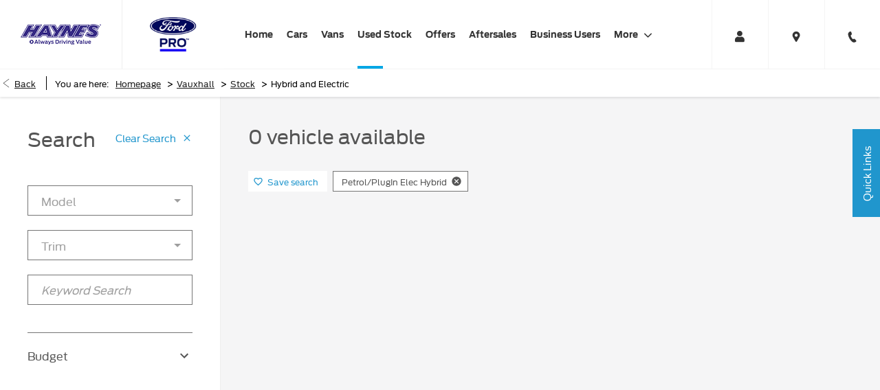

--- FILE ---
content_type: text/css
request_url: https://assets.netdirector.auto/components/d625bbd3b938519dc1d073f3ee49781969169a6a/css/coreCss.6e0e671b.css
body_size: 10068
content:
:root{--v-icon-active-color:29,29,38;--v-menuable-z-index:10000;--v-overlay-z-index:9999;--v-dialog-z-index:9999;--v-navigation-z-index:9999;--v-attach-node-index:9999;--v-alert-elevation:0;--v-alert-border-opacity:0.26;--v-alert-border-radius:var(--v-border-radius-root);--v-alert-shaped-border-radius:calc(var(--v-border-radius-root, 4px)*6) var(--v-alert-border-radius);--v-alert-border-width:4px;--v-alert-dense-border-width:medium;--v-alert-font-size:var(--v-font-size-root);--v-alert-icon-size:24px;--v-alert-margin:16px;--v-alert-outline:thin solid currentColor;--v-alert-padding:16px;--v-alert-prominent-icon-font-size:32px;--v-alert-prominent-icon-size:48px;--v-app-bar-border-radius:0;--v-app-bar-elevation:4;--v-app-bar-scrolled-title-padding-bottom:9px;--v-app-bar-shaped-border-radius:calc(var(--v-border-radius-root, 4px)*6) var(--v-app-bar-border-radius);--v-app-bar-transition:.4s opacity cubic-bezier(0.4,0,0.2,1);--v-autocomplete-enclosed-input-margin-top:24px;--v-autocomplete-dense-enclosed-input-margin-top:20px;--v-autocomplete-focused-input:64px;--v-avatar-border-radius:50%;--v-badge-border-radius:10px;--v-badge-bordered-width:2px;--v-badge-color:var(--v-shades-white);--v-badge-dot-border-radius:4.5px;--v-badge-dot-border-width:1.5px;--v-badge-dot-height:9px;--v-badge-dot-width:9px;--v-badge-font-family:var(--v-body-font-family);--v-badge-font-size:12px;--v-badge-height:20px;--v-badge-icon-margin:0 -2px;--v-badge-icon-padding:4px 6px;--v-badge-letter-spacing:normal;--v-badge-line-height:1;--v-badge-min-width:20px;--v-badge-padding:4px 6px;--v-badge-right:auto;--v-badge-top:auto;--v-badge-wrapper-margin:0 4px;--v-banner-actions-start-margin:90px;--v-banner-actions-margin:8px;--v-banner-border-radius:0;--v-banner-elevation:0;--v-banner-line-height:20px;--v-banner-start-padding:24px;--v-banner-end-padding:8px;--v-banner-y-padding:16px;--v-banner-icon-padding:16px;--v-banner-content-padding:8px;--v-banner-mobile-padding:10px;--v-banner-mobile-multiline-padding:24px;--v-banner-mobile-start-padding:16px;--v-banner-mobile-top-padding:16px;--v-banner-mobile-actions-top-padding:12px;--v-banner-mobile-singleline-padding:36px;--v-banner-shaped-border-radius:calc(var(--v-border-radius-root, 4px)*6) var(--v-banner-border-radius);--v-bottom-nav-btn-font-size:0.75rem;--v-bottom-nav-btn-min-width:80px;--v-bottom-nav-btn-max-width:168px;--v-bottom-nav-shift-btn-top:calc(100% - 12px);--v-bottom-nav-shift-btn-active-top:calc(100% - 22px);--v-bottom-sheet-inset-width:70%;--v-breadcrumbs-flex:0 1 auto;--v-breadcrumbs-padding:18px 12px;--v-breadcrumbs-even-child-padding:0 12px;--v-breadcrumbs-item-font-size:var(--v-font-size-root);--v-breadcrumbs-item-large-font-size:16px;--v-breadcrumbs-margin:0;--v-btn-font-size-x-small:.625rem;--v-btn-font-size-small:.75rem;--v-btn-font-size-default:.875rem;--v-btn-font-size-large:.875rem;--v-btn-font-size-x-large:1rem;--v-btn-size-x-small:20px;--v-btn-size-small:28px;--v-btn-size-default:44px;--v-btn-size-large:44px;--v-btn-size-x-large:52px;--v-fab-size-x-small:32px;--v-fab-size-small:40px;--v-fab-size-default:56px;--v-fab-size-large:64px;--v-fab-size-x-large:72px;--v-btn-active-opacity:0.18;--v-btn-border-radius:var(--v-border-radius-root);--v-btn-focus-opacity:0.24;--v-btn-font-weight:500;--v-btn-hover-opacity:0.08;--v-btn-icon-font-size:18px;--v-btn-text-font-size:18px;--v-btn-icon-padding:12px;--v-btn-letter-spacing:normal;--v-btn-outline-border-width:thin;--v-btn-rounded-border-radius:28px;--v-btn-text-transform:none;--v-btn-transition-duration:0.28s;--v-btn-transition-fn:cubic-bezier(0.4,0,0.2,1);--v-btn-toggle-border-radius:var(--v-border-radius-root);--v-btn-toggle-shaped-border-radius:24px;--v-btn-toggle-btn-height:45px;--v-btn-toggle-btn-padding:0 12px;--v-btn-toggle-btn-width:48px;--v-btn-toggle-btn-opacity:1;--v-btn-toggle-round-border-radius:24px;--v-btn-toggle-dense-btn-padding:0 8px;--v-btn-toggle-group-btn-margin:4px;--v-btn-background-color:#fff;--v-btn-icon-color:#000;--v-btn-text-color:#000;--v-btn-width:90px;--v-btn-height:90px;--v-btn-toggle-border-color:var(--v-primary-base);--v-calendar-line-width:1px;--v-calendar-daily-weekday-padding:3px 0px 0px 0px;--v-calendar-daily-weekday-font-size:11px;--v-calendar-daily-day-padding:0px 0px 3px 0px;--v-calendar-daily-day-font-size:40px;--v-calendar-daily-interval-gutter-top:-6px;--v-calendar-daily-interval-gutter-width:4px;--v-calendar-daily-interval-gutter-align:right;--v-calendar-daily-interval-gutter-line-width:8px;--v-calendar-daily-interval-gutter-font-size:10px;--v-calendar-weekly-weekday-padding:0px 4px 0px 4px;--v-calendar-weekly-weekday-font-size:11px;--v-calendar-weekly-day-padding:0px 0px 0px 0px;--v-calendar-weekly-day-label-size:32px;--v-calendar-weekly-day-label-font-size:12px;--v-calendar-weekly-day-label-margin:4px 0 0 0;--v-calendar-weekly-day-month-left:36px;--v-calendar-weekly-weeknumber-flex-basis:24px;--v-calendar-weekly-weeknumber-padding-top:14.5px;--v-calendar-event-bottom-space:1px;--v-calendar-event-border-width:1px;--v-calendar-event-border-radius:var(--v-border-radius-root);--v-calendar-event-font-size:12px;--v-calendar-event-line-height:20px;--v-calendar-event-right-empty:10px;--v-card-actions-padding:20px;--v-card-adjacent-sibling-text-padding-top:0;--v-card-border-radius:var(--v-border-radius-root);--v-card-btn-margin-x:8px;--v-card-btn-padding:0 18px;--v-card-btn-small-margin-x:4px;--v-card-disabled-opacity:0.6;--v-card-elevation:2;--v-card-link-focus-opacity:0.08;--v-card-outlined-border-width:thin;--v-card-overflow-wrap:break-word;--v-card-shaped-border-radius:calc(var(--v-border-radius-root, 4px)*6) var(--v-card-border-radius);--v-card-subtitle-padding:20px;--v-card-text-font-size:1rem;--v-card-text-font-weight:400;--v-card-text-letter-spacing:normal;--v-card-text-line-height:1.375rem;--v-card-text-condensed-padding:12px 20px;--v-card-title-adjacent-sibling-subtitle-margin-top:-12px;--v-card-title-adjacent-sibling-subtitle-text-padding-top:0;--v-card-title-font-size:18px;--v-card-title-font-weight:normal;--v-card-title-letter-spacing:normal;--v-card-title-line-height:22px;--v-card-title-word-break:break-word;--v-card-white-space:normal;--v-card-border-thickness:1px;--v-carousel-controls-bg:rgba(0,0,0,0.3);--v-carousel-controls-size:50px;--v-carousel-dot-margin:0 8px;--v-carousel-dot-inactive-opacity:.5;--v-carousel-dot-active-opacity:1;--v-carousel-dot-hover-opacity:.8;--v-checkbox-disabled-opacity:.6;--v-chip-avatar-size:24px;--v-chip-close-size:18px;--v-chip-icon-margin-after:6px;--v-chip-icon-margin-before:-6px;--v-chip-icon-right-margin-after:-4px;--v-chip-icon-right-margin-before:8px;--v-chip-icon-size:24px;--v-chip-label-border-radius:var(--v-border-radius-root);--v-chip-link-focus-opacity:0.32;--v-chip-pill-avatar-margin-after:8px;--v-chip-pill-avatar-margin-before:-12px;--v-chip-pill-avatar-size:32px;--v-chip-pill-filter-margin:0 16px 0 0;--v-chip-transition-duration:0.28s;--v-chip-transition-fn:cubic-bezier(0.4,0,0.2,1);--v-icon-outlined-border-width:thin;--v-chip-line-height:20px;--v-chip-padding:0 12px;--v-chip-white-space:nowrap;--v-chip-disabled-opacity:0.4;--v-chip-filter-max-width:24px;--v-chip-outlined-active-opacity:0.08;--v-chip-selected-opacity:0.28;--v-chip-group-content-padding:4px 0;--v-chip-group-margin:4px 8px 4px 0;--v-chip-group-no-color-focus-opacity:.32;--v-chip-group-no-color-opacity:.22;--v-color-picker-border-radius:var(--v-border-radius-root);--v-color-picker-checkerboard:url([data-uri]) repeat;--v-color-picker-swatch-color-width:45px;--v-color-picker-swatch-color-height:18px;--v-color-picker-swatch-color-margin:2px 4px;--v-color-picker-swatch-color-border-radius:2px;--v-color-picker-swatch-margin-bottom:10px;--v-color-picker-swatches-border-radius:8px;--v-color-picker-canvas-dot-size:15px;--v-color-picker-canvas-dot-box-shadow:0px 0px 0px 1.5px #fff,inset 0px 0px 1px 1.5px rgba(0,0,0,0.3);--v-color-picker-canvas-dot-disabled-box-shadow:0px 0px 0px 1.5px hsla(0,0%,100%,0.7),inset 0px 0px 1px 1.5px rgba(0,0,0,0.3);--v-color-picker-controls-padding:16px;--v-color-picker-edit-margin-top:24px;--v-color-picker-input-height:28px;--v-color-picker-input-font-size:0.75rem;--v-color-picker-input-margin-bottom:8px;--v-color-picker-slider-height:10px;--v-color-picker-slider-border-radius:var(--v-color-picker-slider-height)/2;--v-color-picker-preview-dot-size:30px;--v-color-picker-preview-dot-margin:24px;--v-color-picker-hue-margin-bottom:24px;--v-counter-font-size:12px;--v-counter-line-height:var(--v-counter-font-size);--v-counter-min-height:12px;--v-data-footer-font-size:0.75rem;--v-data-footer-icons-after-btn-margin-start:7px;--v-data-footer-icons-before-btn-margin-end:7px;--v-data-footer-padding:0 8px;--v-data-footer-pagination-margin-end:32px;--v-data-footer-pagination-margin-start:24px;--v-data-footer-select-margin-end:14px;--v-data-footer-select-select-margin-start:34px;--v-data-footer-select-select-margin-y:13px;--v-data-footer-select-selections-comma-font-size:0.75rem;--v-data-table-border-radius:var(--v-border-radius-root);--v-data-table-dense-header-height:32px;--v-data-table-dense-row-height:var(--v-data-table-dense-header-height);--v-data-table-expanded-content-box-shadow:inset 0px 4px 8px -5px rgba(50,50,50,0.75),inset 0px -4px 8px -5px rgba(50,50,50,0.75);--v-data-table-header-mobile-select-chip-height:24px;--v-data-table-header-mobile-select-margin-bottom:8px;--v-data-table-header-mobile-select-max-width:56px;--v-data-table-header-sort-badge-height:18px;--v-data-table-header-sort-badge-min-height:18px;--v-data-table-header-sort-badge-min-width:18px;--v-data-table-header-sort-badge-width:18px;--v-data-table-mobile-row-header-font-weight:600;--v-data-table-mobile-row-min-height:48px;--v-data-table-progress-border-radius:var(--v-data-table-border-radius) var(--v-data-table-border-radius) 0 0;--v-data-table-regular-header-height:48px;--v-data-table-regular-row-height:48px;--v-data-table-row-group-children-td-height:35px;--v-data-table-scroll-bar-width:17px;--v-edit-dialog-content-padding:0 16px;--v-edit-dialog-actions-padding:8px;--v-data-table-regular-header-font-size:0.75rem;--v-data-table-regular-row-font-size:0.875rem;--v-date-picker-years-font-size:16px;--v-date-picker-years-font-weight:400;--v-date-picker-years-portrait-height:290px;--v-date-picker-years-landscape-height:290px;--v-date-picker-years-item-padding:8px 0;--v-date-picker-years-active-font-size:26px;--v-date-picker-years-active-font-weight:500;--v-date-picker-years-active-padding:10px 0;--v-date-picker-years-item-hover-background:rgba(0,0,0,0.12);--v-date-picker-years-item-align:center;--v-date-picker-title-year-font-size:14px;--v-date-picker-title-year-font-weight:500;--v-date-picker-title-year-bottom-margin:8px;--v-date-picker-title-date-font-size:34px;--v-date-picker-title-date-font-weight:500;--v-date-picker-header-padding:4px 16px;--v-date-picker-header-value-transition:var(--v-primary-transition);--v-date-picker-header-button-font-weight:bold;--v-date-picker-header-button-padding:0.5rem;--v-date-picker-header-button-transition:var(--v-primary-transition);--v-date-picker-table-padding:0 12px;--v-date-picker-table-height:242px;--v-date-picker-table-font-size:12px;--v-date-picker-table-date-button-width:32px;--v-date-picker-table-date-button-height:32px;--v-date-picker-table-active-date-color:var(--v-primary-base);--v-date-picker-table-month-height:56px;--v-date-picker-table-month-min-width:40px;--v-date-picker-table-month-max-width:140px;--v-date-picker-table-date-padding:8px 0;--v-date-picker-table-date-font-weight:600;--v-date-picker-table-date-width:45px;--v-date-picker-event-size:8px;--v-date-picker-event-margin:0 1px;--v-date-picker-event-border-radius:50%;--v-date-picker-event-month-bottom:6px;--v-date-picker-event-date-bottom:8px;--v-dialog-border-radius:var(--v-border-radius-root);--v-dialog-card-subtitle-padding:0 24px 20px;--v-dialog-card-text-padding:0 24px 20px;--v-dialog-card-title-font-size:1.3rem;--v-dialog-card-title-font-weight:normal;--v-dialog-card-title-letter-spacing:normal;--v-dialog-card-title-padding:16px 24px 10px;--v-dialog-margin:24px;--v-dialog-max-height:90%;--v-divider-inset-margin-top:8px;--v-divider-inset-max-height:calc(100% - 16px);--v-expansion-panel-border-radius:var(--v-border-radius-root);--v-expansion-panel-active-margin:16px;--v-expansion-panel-header-font-size:14px;--v-expansion-panel-header-font-weight:bold;--v-expansion-panel-header-min-height:65px;--v-expansion-panel-active-header-min-height:65px;--v-expansion-panel-header-padding:16px 24px;--v-expansion-panel-content-padding:0 24px 16px;--v-expansion-panel-background-color:rgb(var(--v-shades-white));--v-expansion-panel-color:rgba(var(--v-font-color-text-primary));--v-expansion-panel-popout-max-width:calc(100% - var(--v-expansion-panel-active-margin)*2);--v-expansion-panel-popout-active-max-width:calc(100% + var(--v-expansion-panel-active-margin));--v-expansion-panel-inset-max-width:100%;--v-expansion-panel-inset-active-max-width:calc(100% - var(--v-expansion-panel-active-margin)*2);--v-file-input-filled-padding-top:22px;--v-file-input-chip-margin:4px;--v-file-input-outlined-padding:6px 0;--v-file-input-outlined-dense-padding:3px 0;--v-file-input-slot-min-height:32px;--v-flex-direction:row;--v-footer-border-radius:0;--v-footer-elevation:0;--v-footer-padding:6px 16px;--v-footer-padless-padding:0px;--v-footer-shaped-border-radius:calc(var(--v-border-radius-root, 4px)*6) var(--v-footer-border-radius);--v-footer-transition-duration:0.2s;--v-footer-transition-property:background-color,left,right;--v-footer-transition-timing-function:cubic-bezier(0.4,0,0.2,1);--v-img-preload-filter:blur(2px);--v-input-font-size:var(--v-font-size-root);--v-input-letter-spacing:normal;--v-input-text-align:left;--v-input-max-height:20px;--v-input-label-height:20px;--v-input-label-letter-spacing:normal;--v-input-prepend-append-outer-margin:9px;--v-input-icon-height:24px;--v-input-icon-min-width:24px;--v-input-icon-width:24px;--v-input-slot-margin-bottom:8px;--v-input-dense-slot-margin-bottom:4px;--v-item-group-transition:var(--v-primary-transition);--v-label-font-size:var(--v-font-size-root);--v-label-line-height:1;--v-label-min-height:8px;--v-avatar-margin-x:16px;--v-list-border-radius:0;--v-list-dense-subheader-font-size:0.75rem;--v-list-dense-subheader-height:40px;--v-list-shaped-border-radius:0;--v-list-item-avatar-margin-y:8px;--v-list-item-avatar-horizontal-margin-x:-16px;--v-list-item-icon-margin-y:16px;--v-list-item-title-font-size:1rem;--v-list-item-subtitle-font-size:0.875rem;--v-list-item-dense-title-font-size:0.8125rem;--v-list-item-dense-title-font-weight:500;--v-list-padding:8px 0;--v-list-dense-subheading-padding:0 8px;--v-list-nav-border-radius:var(--v-border-radius-root);--v-list-nav-rounded-item-margin-bottom:8px;--v-list-nav-rounded-item-dense-margin-bottom:4px;--v-list-nav-padding-left:8px;--v-list-nav-padding-right:8px;--v-list-nav-item-padding:0 8px;--v-list-shaped-padding:8px;--v-list-subheader-padding-top:0;--v-list-group-header-icon-min-width:48px;--v-list-group-sub-group-child-margin:16px;--v-list-group-sub-group-header-margin:32px;--v-list-group-items-item-padding:40px;--v-list-group-no-action-item-padding:72px;--v-list-dense-subheader-padding:0 8px;--v-list-nav-rounded-dense-item-margin-bottom:4px;--v-list-group-no-action-sub-group-item-padding:88px;--v-list-group-dense-sub-group-header-padding:24px;--v-list-group-nav-no-action-item-padding:64px;--v-list-group-sub-group-item-padding:80px;--v-list-item-padding:0 16px;--v-list-item-action-margin:12px 0;--v-list-item-action-text-font-size:0.75rem;--v-list-item-content-padding:12px 0;--v-list-item-content-children-margin-bottom:2px;--v-list-item-child-last-type-margin:16px;--v-list-item-child-min-width:24px;--v-list-item-title-subtitle-line-height:1.2;--v-list-item-avatar-first-child-margin:16px;--v-list-item-action-icon-margin:32px;--v-list-dense-icon-height:24px;--v-list-dense-icon-margin:8px;--v-list-dense-min-height:40px;--v-list-item-dense-title-line-height:1rem;--v-list-item-dense-two-line-min-height:60px;--v-list-item-dense-three-line-min-height:76px;--v-list-dense-content-padding:8px 0;--v-list-item-two-line-icon-margin-bottom:32px;--v-list-item-three-line-avatar-action-margin:16px;--v-main-transition:0.2s cubic-bezier(0.4,0,0.2,1);--v-content-transition:var(--v-main-transition);--v-menu-content-border-radius:var(--v-border-radius-root);--v-messages-font-size:12px;--v-messages-line-height:var(--v-messages-font-size);--v-messages-min-height:14px;--v-navigation-drawer-border-width:1px;--v-overflow-active-slot-border-radius:var(--v-border-radius-root) var(--v-border-radius-root) 0 0;--v-overflow-append-inner-height:48px;--v-overflow-append-inner-width:42px;--v-overflow-append-prepend-margin-bottom:12px;--v-overflow-append-prepend-margin-top:12px;--v-overflow-dense-input-margin-x:16px;--v-overflow-dense-slot-height:38px;--v-overflow-focused-active-border-radius:var(--v-border-radius-root);--v-overflow-focused-active-slot-box-shadow:0 1px 6px 0 rgba(32,33,36,0.28);--v-overflow-focused-active-slot-elevation:2;--v-overflow-input-slot-border-width:2px 0;--v-overflow-label-margin-x:16px;--v-overflow-label-top:calc(50% - 10px);--v-overflow-margin-top:12px;--v-overflow-menu-content-box-shadow:0 4px 6px 0 rgba(32,33,36,0.28);--v-overflow-menu-content-select-list-border-radius:0 0 var(--v-border-radius-root) var(--v-border-radius-root);--v-overflow-segmented-input-slot-border-width:thin 0;--v-overflow-segmented-selections-btn-height:48px;--v-overflow-segmented-selections-btn-margin-x:-16px;--v-overflow-selection-comma-margin-x:16px;--v-overflow-slot-height:48px;--v-overflow-editable-select-slot-padding:8px 16px;--v-overlay-transition:var(--v-primary-transition),z-index 1ms;--v-pagination-border-radius:var(--v-border-radius-root);--v-pagination-disabled-opacity:0.6;--v-pagination-item-font-size:1rem;--v-pagination-item-height:34px;--v-pagination-item-margin:.3rem;--v-pagination-item-min-width:34px;--v-pagination-item-padding:0 5px;--v-pagination-more-height:32px;--v-pagination-more-margin:.3rem;--v-pagination-more-width:32px;--v-pagination-navigation-disabled-opacity:0.6;--v-pagination-navigation-height:32px;--v-pagination-navigation-margin:.3rem 10px;--v-pagination-navigation-width:32px;--v-parallax-transition:.3s opacity cubic-bezier(0.25,0.8,0.5,1);--v-parallax-padding:0 1rem;--v-picker-border-radius:var(--v-border-radius-root);--v-picker-title-padding:16px;--v-picker-inactive-btn-opacity:.6;--v-picker-active-btn-opacity:1;--v-picker-landscape-title-width:170px;--v-picker-font-size:1rem;--v-progress-circular-rotate-animation:progress-circular-rotate 1.4s linear infinite;--v-progress-circular-rotate-dash:progress-circular-dash 1.4s ease-in-out infinite;--v-process-circular-intermediate-svg-transition:all .2s ease-in-out;--v-progress-circular-underlay-stroke:rgba(var(--v-shades-black),0.1);--v-progress-circular-overlay-transition:all .6s ease-in-out;--v-progress-linear-border-radius:var(--v-border-radius-root);--v-progress-linear-stream-opacity:0.3;--v-progress-linear-stream-border-width:4px;--v-progress-linear-stripe-background-size:40px 40px;--v-radio-margin-right:16px;--v-radio-group-padding:20px;--v-rating-padding:0.5rem;--v-rating-border-radius:50%;--v-rating-dense-padding:0.1rem;--v-responsive-transition:padding-bottom 0.2s cubic-bezier(0.25,0.8,0.5,1);--v-select-chip-margin:4px;--v-select-dense-chip-margin:0 4px 0 4px;--v-select-selected-chip-opacity:.22;--v-select-prefix-line-height:20px;--v-select-prefix-top:7px;--v-select-selections-padding-top:20px;--v-select-outlined-selections-padding-top:0;--v-select-outlined-dense-selections-padding-top:4px 0;--v-select-chips-selections-padding-top:42px;--v-select-active-icon-flip:true;--v-select-chips-dense-selections-padding-top:40px;--v-select-active-chip-opacity:0.2;--v-select-small-chips-selections-min-height:26px;--v-select-chips-box-enclosed-selections-min-height:68px;--v-select-chips-dense-selections-min-height:40px;--v-select-small-chips-dense-selections-min-height:38px;--v-select-selections-line-height:18px;--v-select-selections-margin:0 4px 0 0;--v-select-dense-selections-margin:5px 4px 3px 0;--v-sheet-border-radius:0;--v-sheet-elevation:0;--v-sheet-outlined-border-width:thin;--v-sheet-shaped-border-radius:calc(var(--v-border-radius-root, 4px)*6) var(--v-sheet-border-radius);--v-skeleton-loader-actions-button-margin:12px;--v-skeleton-loader-actions-padding:16px 16px 8px;--v-skeleton-loader-article-heading-margin-top-left:16px;--v-skeleton-loader-article-heading-margin-x:16px;--v-skeleton-loader-article-paragraph-padding:16px;--v-skeleton-loader-avatar-height:48px;--v-skeleton-loader-avatar-width:48px;--v-skeleton-loader-border-radius:var(--v-border-radius-root);--v-skeleton-loader-button-border-radius:var(--v-border-radius-root);--v-skeleton-loader-button-height:36px;--v-skeleton-loader-button-width:64px;--v-skeleton-loader-card-heading-loader-heading-margin:16px;--v-skeleton-loader-card-text-padding:16px;--v-skeleton-loader-chip-border-radius:16px;--v-skeleton-loader-chip-height:32px;--v-skeleton-loader-chip-width:96px;--v-skeleton-loader-date-picker-border-radius:inherit;--v-skeleton-loader-date-picker-days-height:40px;--v-skeleton-loader-date-picker-days-margin:4px;--v-skeleton-loader-date-picker-days-padding:0 12px;--v-skeleton-loader-date-picker-days-width:40px;--v-skeleton-loader-date-picker-options-avatar-child-margin:8px;--v-skeleton-loader-date-picker-options-avatar-height:40px;--v-skeleton-loader-date-picker-options-avatar-width:40px;--v-skeleton-loader-date-picker-options-padding:16px;--v-skeleton-loader-divider-border-radius:1px;--v-skeleton-loader-divider-height:2px;--v-skeleton-loader-heading-border-radius:12px;--v-skeleton-loader-heading-height:24px;--v-skeleton-loader-image-height:200px;--v-skeleton-loader-item-avatar-height:40px;--v-skeleton-loader-item-avatar-margin:16px;--v-skeleton-loader-item-avatar-width:40px;--v-skeleton-loader-item-padding:0 16px;--v-skeleton-loader-item-three-line-height:88px;--v-skeleton-loader-item-two-line-height:72px;--v-skeleton-loader-list-item-height:48px;--v-skeleton-loader-loading-animation:loading 1.5s infinite;--v-skeleton-loader-loading-transform:translateX(-100%);--v-skeleton-loader-table-cell-height:48px;--v-skeleton-loader-table-cell-width:88px;--v-skeleton-loader-table-heading-padding:16px;--v-skeleton-loader-table-tbody-padding:16px 16px 0;--v-skeleton-loader-table-tfoot-avatar-height:40px;--v-skeleton-loader-table-tfoot-avatar-width:40px;--v-skeleton-loader-table-tfoot-children-margin:8px;--v-skeleton-loader-table-tfoot-padding:16px;--v-skeleton-loader-table-thead-heading-padding:16px;--v-skeleton-loader-table-thead-padding:16px;--v-skeleton-loader-text-border-radius:6px;--v-skeleton-loader-text-height:12px;--v-slide-group-prev-basis:52px;--v-chip-group-opacity:.32;--v-slider-horizontal-left:8px;--v-slider-horizontal-min-height:12px;--v-slider-horizontal-right:8px;--v-slider-label-margin-end:12px;--v-slider-label-margin-start:12px;--v-slider-state-track-background-opacity:0.4;--v-slider-thumb-before-opacity:0.3;--v-slider-thumb-border-radius:50%;--v-slider-thumb-focused-size-increase:24px;--v-slider-thumb-label-font-size:0.75rem;--v-slider-thumb-label-height:32px;--v-slider-thumb-label-transition:.3s cubic-bezier(0.25,0.8,0.25,1);--v-slider-thumb-label-width:32px;--v-slider-thumb-size:12px;--v-slider-tick-border-radius:0;--v-slider-track-border-radius:0;--v-slider-track-width:2px;--v-slider-transition:.3s cubic-bezier(0.25,0.8,0.5,1);--v-slider-vertical-margin-bottom:12px;--v-slider-vertical-margin-top:12px;--v-slider-vertical-min-height:150px;--v-snackbar-absolute-z-index:1;--v-snackbar-action-margin:8px;--v-snackbar-background-color:#333;--v-snackbar-border-radius:var(--v-border-radius-root);--v-snackbar-bottom:0;--v-snackbar-btn-padding:0 8px;--v-snackbar-color:hsla(0,0%,100%,0.87);--v-snackbar-content-font-size:0.875rem;--v-snackbar-content-font-weight:400;--v-snackbar-content-letter-spacing:normal;--v-snackbar-content-line-height:1.25rem;--v-snackbar-content-padding:14px 16px;--v-snackbar-content-text-transform:false;--v-snackbar-elevation:6;--v-snackbar-left:0;--v-snackbar-multi-line-wrapper-min-height:68px;--v-snackbar-right:0;--v-snackbar-shaped-border-radius:calc(var(--v-border-radius-root, 4px)*6) var(--v-snackbar-border-radius);--v-snackbar-top:0;--v-snackbar-transition-wrapper-transform:.8;--v-snackbar-vertical-action-margin-bottom:8px;--v-snackbar-vertical-wrapper-btn-margin-top:0;--v-snackbar-vertical-wrapper-padding:initial;--v-snackbar-wrapper-margin:8px;--v-snackbar-wrapper-max-width:672px;--v-snackbar-wrapper-min-height:48px;--v-snackbar-wrapper-min-width:344px;--v-snackbar-wrapper-padding:0;--v-snackbar-z-index:1000;--v-snackbar-btn-margin-left:0;--v-snackbar-btn-margin-right:0;--v-snackbar-content-first-btn-margin:0;--v-snackbar-corner-offset:0;--v-snackbar-font-size:var(--v-snackbar-content-font-size);--v-speed-dial-padding:16px;--v-speed-dial-button-margin:6px;--v-speed-dial-z-index:1;--v-stepper-alt-labels-flex-basis:175px;--v-stepper-alt-labels-header-divider:35px -67px 0;--v-stepper-alt-labels-step-step-margin-bottom:11px;--v-stepper-border-radius:var(--v-border-radius-root);--v-stepper-content-btn-margin:24px 8px 8px 0;--v-stepper-content-padding:24px 24px 16px 24px;--v-stepper-header-divider-margin:0 -16px;--v-stepper-header-height:72px;--v-stepper-label-line-height:1;--v-stepper-label-small-font-size:0.75rem;--v-stepper-label-small-font-weight:300;--v-stepper-step-error-icon-font-size:1.72rem;--v-stepper-step-padding:24px;--v-stepper-step-step-font-size:0.75rem;--v-stepper-step-step-height:24px;--v-stepper-step-step-icon-font-size:1.3rem;--v-stepper-step-step-margin:8px;--v-stepper-step-step-min-width:24px;--v-stepper-step-step-width:24px;--v-stepper-vertical-content-ltr-margin:-8px -36px -16px 36px;--v-stepper-vertical-content-rtl-margin:-8px 36px -16px -36px;--v-stepper-vertical-content-padding:16px 60px 16px 23px;--v-stepper-vertical-padding-bottom:36px;--v-stepper-vertical-step-padding:24px 24px 16px;--v-stepper-vertical-step-step-margin:12px;--v-subheader-inset-margin:56px;--v-subheader-item-single-height:48px;--v-subheader-left-padding:16px;--v-subheader-right-padding:16px;--v-switch-dirty-offset-x:20px;--v-switch-disabled-opacity:.6;--v-switch-ripple-dense-top:calc(50% - 22px);--v-switch-ripple-dense-x:-12px;--v-switch-ripple-top:calc(50% - 24px);--v-switch-ripple-x:-14px;--v-switch-thumb-dense-width:18px;--v-switch-thumb-height:20px;--v-switch-thumb-top:calc(50% - 10px);--v-switch-thumb-width:20px;--v-switch-thumb-dense-height:18px;--v-switch-track-border-radius:8px;--v-switch-track-dense-height:12px;--v-switch-track-dense-inset-height:22px;--v-switch-track-dense-inset-width:44px;--v-switch-track-dense-top:calc(50% - 12px);--v-switch-track-dense-width:32px;--v-switch-track-height:14px;--v-switch-track-inset-border-radius:14px;--v-switch-track-inset-height:28px;--v-switch-track-inset-opacity:.32;--v-switch-track-inset-width:48px;--v-switch-track-opacity:.6;--v-switch-track-top:calc(50% - 7px);--v-switch-track-width:36px;--v-switch-track-x:2px;--v-switch-width:38px;--v-system-bar-font-size:0.875rem;--v-system-bar-font-weight:400;--v-system-bar-icon-font-size:1rem;--v-system-bar-padding:0 8px;--v-system-bar-icon-margin-right:4px;--v-system-bar-window-icon-margin-right:8px;--v-system-bar-window-icon-font-size:1.3rem;--v-tab-disabled-opacity:.5;--v-tab-font-size:0.875rem;--v-tab-font-weight:500;--v-tab-line-height:normal;--v-tabs-bar-background-color:"cards";--v-tabs-bar-height:48px;--v-tabs-icons-and-text-bar-height:72px;--v-tabs-icons-and-text-first-tab-margin-bottom:6px;--v-tabs-item-align-with-title-margin:42px;--v-tabs-item-focus-opacity:0.20;--v-tabs-item-hover-opacity:0.16;--v-tabs-item-letter-spacing:normal;--v-tabs-item-max-width:360px;--v-tabs-item-min-width:90px;--v-tabs-item-padding:0 16px;--v-tabs-item-vertical-height:var(--v-tabs-bar-height);--v-tabs-item-vertical-icons-and-text-height:var(--v-tabs-icons-and-text-bar-height);--v-tabs-item-max-width:none;--v-textarea-box-enclosed-prefix-margin-top:24px;--v-textarea-box-enclosed-single-outlined-label-top:18px;--v-textarea-box-enclosed-single-outlined-margin-top:10px;--v-textarea-dense-box-enclosed-single-outlined-margin-top:6px;--v-textarea-dense-append-prepend-margin-top:8px;--v-textarea-enclosed-text-slot-margin:-12px;--v-textarea-enclosed-text-slot-padding:12px;--v-textarea-line-height:1.75rem;--v-textarea-min-height:32px;--v-textarea-padding:0;--v-textarea-prefix-padding-top:2px;--v-textarea-solo-append-padding:12px;--v-textarea-solo-append-prepend-margin-top:12px;--v-text-field-border-radius:var(--v-border-radius-root);--v-text-field-line-height:19px;--v-text-field-padding:8px 0 8px;--v-text-field-dense-padding:4px 0 2px;--v-text-field-append-prepend-margin:4px;--v-text-field-dense-append-prepend-margin:0px;--v-text-field-dense-icon-append-prepend-margin-top:8px;--v-text-field-filled-full-width-outlined-slot-min-height:45px;--v-text-field-filled-full-width-outlined-dense-slot-min-height:52px;--v-text-field-filled-full-width-outlined-single-line-slot-min-height:42px;--v-text-field-filled-border-radius:var(--v-text-field-border-radius) var(--v-text-field-border-radius) 0 0;--v-text-field-counter-margin:8px;--v-text-field-label-top:6px;--v-text-field-label-active-transform:translateY(-18px) scale(.75);--v-text-field-details-min-height:14px;--v-text-field-filled-full-width-label-top:18px;--v-text-field-filled-full-width-label-active-transform:translateY(-6px) scale(.75);--v-text-field-dense-label-top:17px;--v-text-field-dense-label-active-transform:translateY(-10px) scale(.75);--v-text-field-single-line-label-top:11px;--v-text-field-filled-margin-top:22px;--v-text-field-enclosed-prepend-append-margin-top:11px;--v-text-field-dense-prepend-append-margin-top:14px;--v-text-field-single-line-prepend-append-margin-top:9px;--v-text-field-outlined-prepend-append-margin-top:9px;--v-text-field-enclosed-details-padding:0 10px 0 20px;--v-text-field-details-margin-bottom:8px;--v-text-field-outlined-margin-bottom:16px;--v-text-field-outlined-label-position-x:14px;--v-text-field-outlined-label-position-y:-24px;--v-text-field-outlined-dense-label-position-x:10px;--v-text-field-outlined-dense-label-position-y:-16px;--v-text-field-prefix-max-height:32px;--v-text-field-outlined-append-prepend-outer-margin-top:18px;--v-text-field-outlined-fieldset-top:-5px;--v-text-field-outlined-fieldset-border-width:1px;--v-text-field-outlined-fieldset-padding:15px;--v-text-field-outlined-legend-line-height:11px;--v-text-field-rounded-legend-margin:12px;--v-text-field-rounded-border-radius:28px;--v-text-field-shaped-border-radius:16px 16px 0 0;--v-text-field-outlined-rounded-slot-padding:0 24px;--v-text-field-solo-label-top:calc(50% - 9px);--v-text-field-solo-control-min-height:45px;--v-text-field-solo-dense-control-min-height:38px;--v-text-field-solo-outer-margin-top:12px;--v-text-field-solo-dense-outer-margin-top:7px;--v-timeline-divider-center:50%;--v-timeline-divider-width:96px;--v-timeline-item-padding:24px;--v-timeline-line-width:2px;--v-timeline-wedge-size:10px;--v-timeline-dot-small-size:24px;--v-timeline-dot-regular-size:38px;--v-timeline-dot-large-size:52px;--v-timeline-inner-dot-small-size:18px;--v-timeline-inner-dot-regular-size:30px;--v-timeline-inner-dot-large-size:42px;--v-time-picker-title-color:var(--v-shades-white);--v-time-picker-title-btn-height:70px;--v-time-picker-landscape-title-btn-height:55px;--v-time-picker-ampm-title-margin-start:8px;--v-time-picker-ampm-title-margin-bottom:6px;--v-time-picker-ampm-title-margin-ltr:var(--v-time-picker-ampm-title-margin);--v-time-picker-ampm-title-margin-rtl:0 var(--v-time-picker-ampm-title-margin-start) var(--v-time-picker-ampm-title-margin-bottom) 0;--v-time-picker-ampm-title-font-size:16px;--v-time-picker-landscape-ampm-title-margin:16px 0 0;--v-time-picker-number-font-size:16px;--v-time-picker-indicator-size:40px;--v-time-picker-clock-padding:10px;--v-time-picker-clock-max-width:290px;--v-time-picker-clock-hand-height:calc(50% - 4px);--v-time-picker-clock-hand-width:2px;--v-time-picker-clock-hand-left:calc(50% - 1px);--v-time-picker-clock-center-size:8px;--v-time-picker-clock-end-size:10px;--v-time-picker-clock-end-top:-4px;--v-time-picker-clock-inner-hand-height:14px;--v-time-picker-clock-inner-offset:27px;--v-time-picker-ampm-padding:10px;--v-time-picker-clock-end-border-width:2px;--v-time-picker-clock-end-border-style:solid;--v-time-picker-clock-end-border-color:inherit;--v-toolbar-btn-icon-size:48px;--v-toolbar-content-padding-y:4px;--v-toolbar-content-padding-x:16px;--v-toolbar-elevation:4;--v-toolbar-border-radius:0;--v-toolbar-shaped-border-radius:calc(var(--v-border-radius-root, 4px)*6) var(--v-toolbar-border-radius);--v-toolbar-title-padding:20px;--v-toolbar-collapsed-max-width:112px;--v-toolbar-collapsed-border-radius:24px;--v-toolbar-promient-padding:6px;--v-tooltip-background-color:rgba(var(--v-grey-darken-2),0.9);--v-tooltip-text-color:rgb(var(--v-shades-white));--v-tooltip-border-radius:var(--v-border-radius-root);--v-tooltip-transition-timing-function:cubic-bezier(0,0,0.2,1);--v-tooltip-transition-enter-duration:150ms;--v-tooltip-transition-leave-duration:75ms;--v-tooltip-padding:5px 16px;--v-treeview-transition:.2s cubic-bezier(0,0,0.2,1);--v-treeview-label-font-size:inherit;--v-treeview-node-shaped-margin:8px;--v-treeview-node-padding:8px;--v-treeview-node-margin:6px;--v-treeview-node-level-width:24px;--v-window-transition:.3s cubic-bezier(.25,.8,.50,1);--v-window-controls-margin:0 16px;--v-window-controls-top:calc(50% - 20px);--v-ripple-animation-transition-out:opacity .3s;--v-ripple-animation-visible-opacity:.15;--v-color-pack:true;--v-body-font-family:"Roboto",sans-serif;--v-font-color-root:29,29,38;--v-font-color-text-primary:var(--v-font-color-root);--v-font-color-text-secondary:var(--v-font-color-root);--v-font-size-root:14px;--v-font-size-small:12px;--v-font-size-x-small:10px;--v-line-height-root:1.5;--v-border-radius-root:10px;--v-grid-gutter:var(--v-spacer) * 5;--v-form-grid-gutter:var(--v-spacer) * 2;--v-container-padding-x:var(--v-grid-gutter)/2;--v-heading-font-family:var(--v-body-font-family);--v-primary-transition:0.3s cubic-bezier(0.25,0.8,0.5,1);--v-secondary-transition:0.2s cubic-bezier(0.4,0,0.6,1);--v-ripple-animation-transition-in:transform 0.25s cubic-bezier(0.4,0,0.2,1),opacity 0.1s cubic-bezier(0.4,0,0.2,1);--v-bootable-transition:0.2s cubic-bezier(0.4,0,0.2,1);--v-blockquote-font-size:var(--v-font-size-root);--v-blockquote-font-weight:300;--v-code-background-color:#fbe5e1;--v-code-color:#c0341d;--v-code-kbd-border-radius:3px;--v-code-kbd-font-size:85%;--v-code-kbd-font-weight:900;--v-code-padding:0 .4rem;--v-kbd-color:#fff;--v-kbd-padding:.2rem .4rem;--v-kbd-background-color:#212529;--v-input-top-spacing:16px;--v-text-field-active-label-height:12px;--v-red-base:244,67,54;--v-pink-base:233,30,99;--v-purple-base:156,39,176;--v-deep-purple-base:103,58,183;--v-indigo-base:63,81,181;--v-blue-base:33,150,243;--v-light-blue-base:3,169,244;--v-cyan-base:0,188,212;--v-teal-base:0,150,136;--v-green-base:76,175,80;--v-light-green-base:139,195,74;--v-lime-base:205,220,57;--v-yellow-base:255,235,59;--v-amber-base:255,193,7;--v-orange-base:255,152,0;--v-deep-orange-base:255,87,34;--v-brown-base:121,85,72;--v-blue-grey-lighten-5:236,239,241;--v-grey-base:158,158,158;--v-grey-lighten-5:250,250,250;--v-grey-lighten-4:245,245,246;--v-grey-lighten-3:238,238,238;--v-grey-lighten-2:224,224,224;--v-grey-lighten-1:189,189,189;--v-grey-darken-1:117,117,117;--v-grey-darken-2:97,97,97;--v-grey-darken-3:66,66,66;--v-grey-darken-4:33,33,33;--v-shades-black:0,0,0;--v-shades-white:255,255,255;--v-primary-base-contrast:255,255,255;--v-drawer-wrapper-z-index:10000;--v-preferred-calendar-max-width:290px;--v-table-cell-height:36px;--v-google-rating-empty-color:#cdd1d4;--v-google-rating-filled-color:#418ffd;--v-theme-status-bar-regular:rgb(var(--v-grey-lighten-2));--v-theme-status-bar-lights-out:rgba(var(--v-shades-white),0.7);--v-theme-app-bar:rgb(var(--v-grey-lighten-4));--v-theme-background:rgb(var(--v-shades-white));--v-theme-bottom-navigation:rgb(var(--v-shades-white));--v-theme-surface:rgb(var(--v-shades-white));--v-theme-calendar-background-color:rgb(var(--v-shades-white));--v-theme-calendar-outside-background-color:#f7f7f7;--v-theme-calendar-weeknumber-background-color:#f1f3f4;--v-theme-calendar-line-color:rgb(var(--v-grey-lighten-2));--v-theme-calendar-interval-color:rgb(var(--v-grey-darken-3));--v-theme-calendar-interval-line-color:rgb(var(--v-grey-lighten-2));--v-theme-calendar-text-color:rgb(var(--v-shades-black));--v-theme-calendar-past-color:rgba(var(--v-shades-black),.38);--v-theme-cards:rgb(var(--v-shades-white));--v-theme-chips:#e0e0e0;--v-theme-dividers:rgba(var(--v-grey-lighten-3));--v-theme-text-theme:rgb(var(--v-shades-white));--v-theme-text-primary:rgba(var(--v-font-color-text-primary));--v-theme-text-secondary:rgba(var(--v-font-color-text-secondary));--v-theme-text-disabled:rgba(var(--v-shades-black),0.38);--v-theme-text-link:rgb(var(--v-blue-darken-2));--v-theme-text-link-hover:rgb(var(--v-grey-darken-3));--v-theme-icons-active:rgb(var(--v-icon-active-color));--v-theme-icons-inactive:rgba(var(--v-shades-black),0.38);--v-theme-inputs-box:rgba(var(--v-shades-black),0.04);--v-theme-inputs-solo-inverted:rgba(var(--v-shades-black),0.06);--v-theme-inputs-solo-inverted-focused:rgb(var(--v-grey-darken-3));--v-theme-inputs-solo-inverted-focused-label:rgba(var(--v-shades-white),.7);--v-theme-inputs-solo-inverted-focused-placeholder:rgba(var(--v-shades-white),0.5);--v-theme-inputs-solo-inverted-focused-text:rgb(var(--v-shades-white));--v-theme-buttons-disabled:rgba(var(--v-shades-black),0.26);--v-theme-buttons-focused:rgba(var(--v-shades-black),0.12);--v-theme-buttons-focused-alt:rgba(var(--v-shades-white),0.6);--v-theme-buttons-pressed:rgba(#999,0.4);--v-theme-expansion-panels-focus:rgb(var(--v-grey-lighten-3));--v-theme-navigation-drawer:rgb(var(--v-shades-white));--v-theme-selection-controls-disabled:rgba(var(--v-shades-black),0.26);--v-theme-selection-controls-thumb-inactive:rgb(var(--v-shades-white));--v-theme-selection-controls-thumb-disabled:rgb(var(--v-grey-lighten-5));--v-theme-selection-controls-track-inactive:rgba(var(--v-shades-black),0.38);--v-theme-selection-controls-track-disabled:rgba(var(--v-shades-black),0.12);--v-theme-slider-active:rgba(var(--v-shades-black),0.38);--v-theme-slider-inactive:rgba(var(--v-shades-black),0.26);--v-theme-slider-disabled:rgba(var(--v-shades-black),0.26);--v-theme-slider-discrete:rgb(var(--v-shades-black));--v-theme-skeleton:linear-gradient(90deg,hsla(0,0%,100%,0),hsla(0,0%,100%,0.3),hsla(0,0%,100%,0));--v-theme-states-hover:0.04;--v-theme-states-focus:0.12;--v-theme-states-selected:0.08;--v-theme-states-activated:0.12;--v-theme-states-pressed:0.16;--v-theme-states-dragged:0.08;--v-theme-tabs:rgba(0,0,0,0.54);--v-theme-toggle-buttons-color:rgb(var(--v-shades-black));--v-theme-text-fields-filled:rgba(var(--v-shades-black),0.06);--v-theme-text-fields-filled-hover:rgba(var(--v-shades-black),0.12);--v-theme-text-fields-outlined:rgba(var(--v-grey-lighten-2));--v-theme-text-fields-outlined-disabled:rgba(var(--v-grey-lighten-3));--v-theme-text-fields-outlined-hover:rgba(var(--v-grey-lighten-1));--v-theme-toolbar:rgb(var(--v-shades-white));--v-theme-input-bottom-line:rgba(var(--v-grey-lighten-2));--v-theme-stepper-active:rgba(var(--v-shades-white),1);--v-theme-stepper-completed:rgba(var(--v-shades-black),0.87);--v-theme-stepper-hover:rgba(var(--v-shades-black),0.54);--v-theme-table-active:rgb(var(--v-grey-lighten-4));--v-theme-table-hover:rgb(var(--v-grey-lighten-3));--v-theme-table-group:rgb(var(--v-grey-lighten-3));--v-theme-picker-body:rgb(var(--v-shades-white));--v-theme-picker-clock:rgb(var(--v-grey-lighten-2));--v-theme-picker-indeterminateTime:rgb(var(--v-grey-lighten-1));--v-theme-picker-title:rgb(var(--v-grey-lighten-2));--v-theme-color-picker-checkerboard:rgba(var(--v-shades-white),0);--v-theme-bg-color:rgb(var(--v-shades-white));--v-theme-fg-color:var(--v-shades-black);--v-theme-text-color:rgb(var(--v-font-color-root));--v-theme-primary-text-percent:0.87;--v-theme-secondary-text-percent:0.6;--v-theme-disabledORhints-text-percent:0.38;--v-theme-divider-percent:0.12;--v-theme-active-icon-percent:0.54;--v-theme-inactive-icon-percent:0.38}.v-component [class*=col-]{float:none}.v-component [class*=flex]>.fill-height{height:100%}.v-component .align-center{text-align:inherit}.v-component button{font-weight:var(--v-btn-font-weight);letter-spacing:var(--v-btn-letter-spacing);text-indent:var(--v-btn-letter-spacing);text-transform:var(--v-btn-text-transform);transition-duration:var(--v-btn-transition-duration);transition-timing-function:var(--v-btn-transition-fn)}.v-input input[type]{border:none;padding:0;box-shadow:none;background:transparent;min-height:0;border-radius:0}.v-expansion-panel-header{text-align:inherit}.v-expansion-panel-header,.v-icon{background:transparent;border-style:none}.v-icon{width:auto;min-width:0;padding:0}.v-btn--text{border-style:none}.v-component ul{padding:initial!important;padding-inline-start:24px!important}.v-autocomplete__content.v-menu__content{border-radius:var(--v-menu-content-border-radius)}.v-autocomplete.v-select--is-multi .v-select__selections{padding:10px 0;flex-wrap:nowrap}.v-autocomplete.v-select--is-multi .ndfe-other-selection{white-space:nowrap;margin-inline-start:5px}.v-btn{margin:0}.v-btn:not(.v-btn--link){text-decoration:none}.v-btn--flat,.v-btn--outlined,.v-btn--text{background:transparent}.v-btn--outlined,.v-btn--round,.v-btn--rounded{overflow:hidden}.v-btn--outlined:before,.v-btn--round:before,.v-btn--rounded:before{border-radius:0}@media only screen and (max-width:959px){.v-btn{white-space:unset}}.v-btn.v-size--small{font-size:var(--v-font-size-small)}.v-btn.v-btn--plain:not(.v-btn--active):not(.v-btn--loading):not(:focus):not(:hover) .v-btn__content{opacity:1}.v-btn-toggle .v-btn:not(.v-btn--text){color:rgb(var(--v-primary-base))}.v-btn-toggle .v-btn:not(.v-btn--text).v-btn--active:before{opacity:1}.v-btn-toggle .v-btn:not(.v-btn--text).v-btn--active .v-btn__content{color:#fff}.v-card--link:before{border-radius:inherit}.v-chip.v-size--default{border-radius:var(--v-border-radius-root)}.theme--light.v-chip.v-chip--outlined.v-chip:hover:before{opacity:0}.theme--light.v-chip.v-chip--outlined.v-chip.v-chip{background-color:var(--v-theme-bg-color)!important}.v-picker--date button{min-height:0;line-height:inherit;min-width:0;border:none;padding:0;justify-content:center;background:transparent}.v-date-picker-header__value button{background:transparent;border:none;border-radius:0}.v-dialog:not(.v-dialog--fullscreen){max-height:100%!important;margin:var(--v-dialog-margin)}.v-dialog.v-dialog--drawer{width:335px!important;position:fixed;right:0;top:0;bottom:0;margin:0;border-radius:0;background-color:var(--v-theme-background)}.v-dialog.v-dialog--drawer>.v-card{border-radius:0}.v-dialog.v-dialog--drawer>.v-card>.v-card__title{--v-dialog-card-title-font-size:var(--v-card-title-font-size);--v-dialog-card-title-font-weight:var(--v-card-title-font-weight);--v-dialog-card-title-letter-spacing:var(--v-card-title-letter-spacing);--v-dialog-card-title-padding:var(--v-card-subtitle-padding)}.dialog-right-transition-enter-active,.dialog-right-transition-leave-active{transition:var(--v-primary-transition)!important}.dialog-right-transition-move{transition:transform .3s cubic-bezier(.25,.8,.25,1)}.dialog-right-transition-enter,.dialog-right-transition-leave-to{opacity:0;transform:translateX(100%)}.v-dialog--scrollable .ndfe-outer-dialog-card{height:100%}.v-dialog--scrollable .ndfe-dialog-card{display:flex;flex:1 1 100%;flex-direction:column;height:100%;max-height:100%;max-width:100%}@media only screen and (max-width:959px){.v-dialog--scrollable .ndfe-dialog-card{border-radius:0}}.v-dialog--scrollable .ndfe-dialog-card .v-card__text{backface-visibility:hidden;flex:1 1 auto;overflow-y:auto}.v-expansion-panel{--v-btn-border-radius:0}.v-expansion-panel-header{--v-btn-font-weight:var(--v-expansion-panel-header-font-weight)}.v-expansion-panels .v-expansion-panel{background-color:var(--v-expansion-panel-background-color)!important;color:var(--v-expansion-panel-color)!important}.v-expansion--outlined{border:var(--v-sheet-outlined-border-width) solid var(--v-theme-dividers)}.v-drawer--scrollable .v-navigation-drawer__content>.v-card{display:flex;flex:1 1 100%;flex-direction:column;height:100%;max-width:100%}.v-drawer--scrollable .v-navigation-drawer__content>.v-card>.v-card__actions,.v-drawer--scrollable .v-navigation-drawer__content>.v-card>.v-card__title{flex:0 0 auto}.v-drawer--scrollable .v-navigation-drawer__content>.v-card>.v-card__text{backface-visibility:hidden;flex:1 1 auto;overflow-y:auto}.v-overlay{color:#fff}.v-overlay--active{background-color:rgba(var(--v-grey-darken-4),.46)}.ndfe-range-slider{--v-slider-input-max-width:110px}.ndfe-range-slider .ndfe-slider__inputs{--v-text-field-active-label-height:0;position:relative}.ndfe-range-slider .ndfe-input-slider{max-width:var(--v-slider-input-max-width)!important}.ndfe-range-slider .ndfe-input-slider .v-input__control input{display:initial;min-height:0;text-align:end;color:rgb(var(--v-primary-base))!important}.ndfe-range-slider .ndfe-input-slider.text-start .v-input__control input{text-align:start}.ndfe-scroll-loader{min-height:1px;min-width:1px}.v-list-item.theme--dark.v-list-item--highlighted:not(.v-list-item--active):before,.v-list-item.theme--light.v-list-item--highlighted:not(.v-list-item--active):before{opacity:0}.v-list-item.theme--dark.v-list-item--highlighted:not(.v-list-item--active):hover:before,.v-list-item.theme--light.v-list-item--highlighted:not(.v-list-item--active):hover:before{opacity:var(--v-theme-states-hover)}.v-list-item.theme--dark.v-list-item--highlighted:not(.v-list-item--active):focus:before,.v-list-item.theme--light.v-list-item--highlighted:not(.v-list-item--active):focus:before{opacity:var(--v-theme-states-focus)}.v-select{--v-list-item-title-font-size:var(--v-font-size-root)}.ndfe-native-select-wrapper{position:relative}.ndfe-native-select-wrapper .v-select .v-select__selections input{position:absolute;top:50%;left:0;transform:translateY(-50%)}.ndfe-native-select-wrapper .ndfe-native-select{position:absolute;width:100%;height:100%;top:0;left:0;outline:0;overflow:hidden;padding:0;opacity:0;font-size:16px}.ndfe-slider{--v-slider-input-max-width:110px}.ndfe-slider .ndfe-slider__inputs{--v-text-field-active-label-height:0;position:relative}.ndfe-slider .ndfe-slider__inputs .ndfe-slider-messages-underneath{position:absolute;inset-inline-end:0;bottom:0;color:var(--v-theme-text-secondary)}.ndfe-slider .ndfe-input-slider{max-width:var(--v-slider-input-max-width)!important}.ndfe-slider .ndfe-input-slider .v-input__control input{display:initial;min-height:0;text-align:end;color:rgb(var(--v-primary-base))!important}.ndfe-slider .ndfe-input-slider.text-start .v-input__control input{text-align:start}.ndfe-slider-dependency{--v-slider-input-max-width:110px}.ndfe-slider-dependency .ndfe-slider__inputs{--v-text-field-active-label-height:0;position:relative}.ndfe-slider-dependency .ndfe-slider__inputs .ndfe-slider-messages-underneath{position:absolute;inset-inline-end:0;bottom:0;color:var(--v-theme-text-secondary)}.ndfe-slider-dependency .ndfe-input-slider{max-width:var(--v-slider-input-max-width)!important}.ndfe-slider-dependency .ndfe-input-slider .v-input__control input{display:initial;min-height:0;text-align:end;color:rgb(var(--v-primary-base))!important}.ndfe-slider-dependency .ndfe-input-slider.text-start .v-input__control input{text-align:start}.ndfe-slider-dependency-group{position:relative}.ndfe-slider-dependency-group .ndfe-slider{position:relative;z-index:9}.ndfe-slider-dependency-group .ndfe-tradein-tick-wrap{margin-left:var(--v-slider-horizontal-left);margin-right:var(--v-slider-horizontal-right);position:relative;height:1px;left:0;bottom:7px;z-index:8}.ndfe-slider-dependency-group .ndfe-tradein-tick-wrap .ndfe-tradein-tick{display:block;height:1px;border-top:1px dotted rgb(var(--v-primary-base));position:relative}.ndfe-slider-dependency-group .ndfe-tradein-tick-wrap .ndfe-tradein-tick:before{content:" ";height:38px;width:1px;border-left:1px dashed rgb(var(--v-primary-base));position:absolute;right:0;top:-20px}.ndfe-slider-dependency-group .ndfe-tradein-tick-wrap .ndfe-tradein-tick>label{position:absolute;left:0;top:28px;display:block;white-space:nowrap;text-overflow:ellipsis;overflow:hidden;cursor:pointer}.ndfe-core-tab{text-transform:none}.theme--light.v-text-field--outlined>.v-input__control>.v-input__slot fieldset{background-color:var(--v-theme-bg-color)}.v-text-field>.v-input__control>.v-input__slot:after{border-width:1px 0 0 0}.v-text-field--outlined.v-input--is-focused fieldset{border-width:var(--v-text-field-outlined-fieldset-border-width)!important}.static{position:static!important}.fixed{position:fixed!important}.absolute{position:absolute!important}.relative{position:relative!important}.sticky{position:sticky!important}.w-full{width:100%}.h-full{height:100%}.cursor-pointer{cursor:pointer!important}.pointer-events-none{pointer-events:none}.v-component .col-height{height:80px}:root{--v-spacer:4px;--ndfe-checkout-row-num:1;--ndfe-checkout-col-num:3}html{overflow:initial}body{min-width:100%}.responsive-img{max-width:100%;height:auto}[style*="--aspect-ratio"]{aspect-ratio:var(--aspect-ratio);position:relative}[style*="--aspect-ratio"]:before{--calc-apsect-ratio:calc(var(--aspect-ratio)*1);content:"";display:block;padding-bottom:calc(100%/var(--calc-apsect-ratio))}[style*="--aspect-ratio"]>.v-image__image{position:absolute;top:0;left:0;height:100%}.text--ellipsis{white-space:nowrap;text-overflow:ellipsis;display:inline-block;overflow:hidden}.v-overlay--active{z-index:var(--v-overlay-z-index)!important}.menuable__content__active{z-index:var(--v-menuable-z-index)!important}.v-navigation-drawer--open{z-index:var(--v-navigation-z-index)!important}.v-dialog--active,.v-dialog__content--active{z-index:var(--v-dialog-z-index)!important;overflow:hidden}#ndfc-attach-node{position:relative;z-index:var(--v-attach-node-index)!important}.v-component .v-tooltip__content{width:auto!important}.v-component .v-disable-click{cursor:default}.v-component .v-disable-click:before{display:none}.v-component--wrap{min-height:auto}.skeleton-fade-enter-active,.skeleton-fade-leave-active{transition:opacity .5s}.skeleton-fade-enter,.skeleton-fade-leave-to{opacity:0}.ndfe-component{width:100%}.ndfe-drawer-wrapper{position:fixed;bottom:0;right:0;top:0;left:0;z-index:var(--v-drawer-wrapper-z-index)}[data-hide=true]{display:none}.bg-skeleton{background-color:var(--v-theme-dividers)}.v-tooltip__content{position:absolute!important}

--- FILE ---
content_type: text/javascript
request_url: https://assets.netdirector.auto/components/d625bbd3b938519dc1d073f3ee49781969169a6a/ndc.umd.min.paymentComponents.js
body_size: 22115
content:
(("undefined"!==typeof self?self:this)["webpackJsonpndc"]=("undefined"!==typeof self?self:this)["webpackJsonpndc"]||[]).push([[4],{"00da":function(e,t,n){},"03e3":function(e,t,n){"use strict";n("65d0")},"090b":function(e,t,n){"use strict";n.d(t,"a",(function(){return l}));var a=n("c7eb"),i=n("5530"),r=n("1da1"),s=n("d4ec"),o=n("bee2"),c=(n("d3b7"),n("99af"),n("b64b"),n("e9c4"),n("4360")),l=function(){function e(){Object(s["a"])(this,e)}return Object(o["a"])(e,[{key:"connect",value:function(e){var t=this;return new Promise((function(n,a){t.client&&1===t.client.readyState&&n(t.client),t.client=new WebSocket("".concat("wss://payment.api.netdirector.auto/ws","?locale=").concat(e)),t.client.onopen=function(){n(t.client),setTimeout(t.close,5e3)},t.client.onerror=function(e){a(e)},t.client.onmessage=t.parseMessage}))}},{key:"parseMessage",value:function(e){var t=JSON.parse(e.data);c["default"].dispatch("ndc/payments/message",t)}},{key:"close",value:function(){this.client&&1===this.client.readyState&&(this.client.close(),c["default"].dispatch("ndc/payments/close"))}},{key:"reconnect",value:function(e,t){this.connect(t).then((function(t){t.send(JSON.stringify({action:"reconnect",data:{paymentUuid:e}}))}))}},{key:"pay",value:function(){var e=Object(r["a"])(Object(a["a"])().mark((function e(t,n){var r,s;return Object(a["a"])().wrap((function(e){while(1)switch(e.prev=e.next){case 0:return r=JSON.stringify({action:"pay",data:Object(i["a"])(Object(i["a"])({},n),{},{returnUrl:window.location.href})}),e.next=3,this.connect(t);case 3:s=e.sent,s.send(r);case 5:case"end":return e.stop()}}),e,this)})));function t(t,n){return e.apply(this,arguments)}return t}()},{key:"redirect",value:function(e,t){this.connect(e).then((function(e){e.send(JSON.stringify({action:"redirect",data:t}))}))}}]),e}()},"0c3c":function(e,t,n){"use strict";n.r(t);var a=function(){var e=this,t=e.$createElement,n=e._self._c||t;return n("div",{staticClass:"ndfe-payment-redirect"},[e.paymentRedirect?n(e.isPaymentComponent,{key:e.isPaymentComponent,tag:"component",attrs:{paymentRedirect:e.paymentRedirect}}):e._e(),e.isActive&&1===e.status?n("div",{staticClass:"text-center mt-5"},[n("core-progress-circular",{attrs:{indeterminate:"",color:"grey text--lighten-5"}})],1):e._e(),e.isActive&&!e.isExternalRedirect&&e.redirectUrl?n("core-dialog",{attrs:{value:e.redirectUrl,width:"800",persistent:""}},[n("core-card",[n("core-card-title",[n("core-spacer"),n("core-icon",{staticClass:"v-icon-close",on:{click:e.reset}},[e._v(" "+e._s(e.mdiClose)+" ")])],1),n("core-card-text",{staticClass:"pa-0 iframe-wrapper"},[n("iframe",{attrs:{src:e.redirectUrl,frameBorder:"0"}})])],1)],1):e._e()],1)},i=[],r=(n("d3b7"),n("3ca3"),n("ddb0"),n("b0c0"),n("2b3d"),n("9861"),n("88a7"),n("271a"),n("5494"),n("94ed")),s=n("edc6"),o={vyneBankTransfer:"Vyne",smartPay:"Barclays",knet:"Generic",creditguard:"Generic",mastercard:"Generic",payTabs:"Paytabs"},c={name:"PaymentRedirect",components:{Vyne:function(){return n.e(4).then(n.bind(null,"ad5b"))},Generic:function(){return Promise.all([n.e(1),n.e(0),n.e(4)]).then(n.bind(null,"e41a"))},Barclays:function(){return n.e(4).then(n.bind(null,"faf1"))},Paytabs:function(){return n.e(4).then(n.bind(null,"5a22"))}},props:{isActive:{type:Boolean,default:!1},payload:{type:Object,default:function(){return{}}}},data:function(){return{modules:["payments"],mdiClose:r["s"]}},computed:{isPaymentComponent:function(){return this.state("payments")&&o[this.paymentRedirect.id]||null},paymentRedirect:function(){return this.state("payments")&&this.getters("payments/getRedirectPaymentConfiguration")||{}},isExternalRedirect:function(){var e;return(null===(e=this.paymentRedirect.settings)||void 0===e?void 0:e.external)||!1},redirectUrl:function(){return this.state("payments")?this.state("payments.redirectUrl"):null},status:function(){return this.state("payments")?this.state("payments.status"):null},error:function(){return this.state("payments.error")}},watch:{error:function(e){e&&e.length>0&&this.$emit("cardError")},redirectUrl:function(e){this.isActive&&e&&this.isExternalRedirect&&(window.location.href=e)}},methods:{reset:function(){this.$emit("cardClose"),this.dispatch("payments/close")},submitPayment:function(){var e=this.payload.paymentUuid;if(e){var t=this.payload,n=t.details,a=t.customer,i=null===n||void 0===n?void 0:n.email;if(i){var r=null===a||void 0===a?void 0:a.address,s={addressLine1:null===r||void 0===r?void 0:r.line1,addressLine2:null===r||void 0===r?void 0:r.line2,city:null===r||void 0===r?void 0:r.city,zip:null===r||void 0===r?void 0:r.postal_code},o=null===a||void 0===a?void 0:a.name,c={email:i,name:o},l={methodId:this.paymentRedirect.id,paymentUuid:e,email:i,customer:c,billingAddress:s},u=new URL(window.location.href);u.searchParams.append("selected-payment-type",this.paymentRedirect.type),l.returnUrl=u.href,this.dispatch("payments/redirect",l)}}},afterModulesLoaded:function(){var e=Object(s["o"])("selected-payment-type");if(e&&e===this.paymentRedirect.type){var t=this.payload.paymentUuid;this.dispatch("payments/reconnect",t)}}}},l=c,u=(n("d16b"),n("0c7c")),d=n("6544"),p=n.n(d),m=n("ba02"),f=n("a951"),h=n("7de0"),v=n("3775"),y=n("4899"),b=n("f5bc"),g=n("5730"),C=Object(u["a"])(l,a,i,!1,null,"17c8a056",null);t["default"]=C.exports;p()(C,{CoreCard:m["default"],CoreCardText:f["default"],CoreCardTitle:h["default"],CoreDialog:v["default"],CoreIcon:y["default"],CoreProgressCircular:b["default"],CoreSpacer:g["default"]})},"0d16":function(e,t,n){"use strict";t["a"]={data:function(){return{modules:["finance"],loaded:!1}},watch:{financeLoaded:{handler:function(e){var t=this;setTimeout((function(){t.loaded=e}),250)},immediate:!0}},computed:{financeLoaded:function(){return!!this.state("finance")}}}},"0e6a":function(e,t,n){},"1ace":function(e,t,n){"use strict";n.r(t);var a=function(){var e=this,t=e.$createElement,n=e._self._c||t;return n("div",{staticClass:"w-full ndfe-liq-pay"},[e.isShowLiqpayWidget?n("div",{attrs:{id:"liqpay_checkout"}}):n("span",[e._v(" "+e._s(e.$t("PAYMENTS.METHODS.LIQPAY.BEFORE_MAKING_PAYMENT"))+" ")])])},i=[],r=n("c7eb"),s=n("1da1"),o=(n("d3b7"),n("6327")),c={name:"LiqPay",mixins:[o["a"]],data:function(){return{modules:["payments"],isShowLiqpayWidget:!1,liqpay:null}},methods:{initLiqPayForm:function(){var e=this;window.LiqPayCheckoutCallback=function(){var t,n;LiqPayCheckout.init({data:null===(t=e.paymentData)||void 0===t||null===(t=t.session)||void 0===t?void 0:t.data,signature:null===(n=e.paymentData)||void 0===n||null===(n=n.session)||void 0===n?void 0:n.signature,embedTo:"#liqpay_checkout",language:"uk",mode:"popup"}).on("liqpay.callback",(function(t){var n,a;e.commit("payments/setValue",{key:"error",value:null}),e.$emit("cardSubmitted"),e.liqpay=t,("failure"===(null===(n=e.liqpay)||void 0===n?void 0:n.status)||null!==(a=e.liqpay)&&void 0!==a&&a.err_code)&&(e.$emit("cardError"),e.commit("payments/setValue",{key:"error",value:e.liqpay.err_description}))})).on("liqpay.ready",(function(){e.isShowLiqpayWidget=!0})).on("liqpay.close",(function(){e.isShowLiqpayWidget=!1,e.removeLiqpayScript()}))}},gatewayLoadFailure:function(e){console.log("ERROR: ",e)},loadLiqPayScript:function(){var e=this;return new Promise((function(t,n){if(document.getElementById("checkout-liq-pay-js"))t();else{var a=document.createElement("script");a.src="//static.liqpay.ua/libjs/checkout.js",a.async=!0,a.id="checkout-liq-pay-js",a.onload=function(){t()},a.onerror=function(t){e.gatewayLoadFailure(t),n(t)},a.onabort=function(t){e.gatewayLoadFailure(t),n(t)},document.head.appendChild(a)}}))},initLiqPayComponent:function(){var e=this;return Object(s["a"])(Object(r["a"])().mark((function t(){return Object(r["a"])().wrap((function(t){while(1)switch(t.prev=t.next){case 0:if(e.state("payments")){t.next=2;break}return t.abrupt("return");case 2:return t.next=4,e.getPaymentData();case 4:return t.next=6,e.initLiqPayForm();case 6:e.loadLiqPayScript();case 7:case"end":return t.stop()}}),t)})))()},submitPayment:function(){var e=this;return Object(s["a"])(Object(r["a"])().mark((function t(){var n;return Object(r["a"])().wrap((function(t){while(1)switch(t.prev=t.next){case 0:return e.isShowLiqpayWidget=!0,n=e.payload.paymentUuid,e.dispatch("payments/reconnect",n),t.next=5,e.initLiqPayComponent();case 5:case"end":return t.stop()}}),t)})))()},removeLiqpayScript:function(){var e=document.getElementById("checkout-liq-pay-js");e&&e.remove()}},beforeDestroy:function(){this.removeLiqpayScript()}},l=c,u=(n("25cb"),n("0c7c")),d=Object(u["a"])(l,a,i,!1,null,"381e1404",null);t["default"]=d.exports},"1c2d":function(e,t,n){"use strict";n("e497")},"23a1":function(e,t,n){"use strict";n("00da")},2429:function(e,t,n){},"25cb":function(e,t,n){"use strict";n("e1dc")},"28d4":function(e,t,n){"use strict";n.r(t);var a=function(){var e=this,t=e.$createElement,n=e._self._c||t;return n("core-form",{attrs:{id:"ndfe-stripe-form"}},[n("div",{attrs:{id:"ndfe-stripe-payment-element"}})])},i=[],r=n("c7eb"),s=n("1da1"),o=(n("b0c0"),n("d3b7"),n("3ca3"),n("ddb0"),n("159b"),n("56e5")),c=n("6327"),l={name:"Stripe",mixins:[c["a"]],data:function(){return{modules:["payments"],stripe:null,elements:null}},computed:{isRTL:function(){return this.$vuetify.rtl},paymentElementConfiguration:function(){return this.state("payments.configuration.methods")?this.getters("payments/getPaymentElementConfiguration"):null},credentials:function(){return this.state("payments")?this.getters("payments/getPaymentCredentials"):null}},watch:{isRTL:function(){this.initStripeForm()}},methods:{initStripeForm:function(){var e=this;return Object(s["a"])(Object(r["a"])().mark((function t(){var n,a,i,s,c,l,u,d,p,m,f;return Object(r["a"])().wrap((function(t){while(1)switch(t.prev=t.next){case 0:if(i=(null===(n=e.paymentElementConfiguration)||void 0===n?void 0:n.settings)||{},s=i.connectAccountId,c=e.credentials||{},l=c.stripePartnerPublicKey,u=c.publicKey,d=(null===(a=e.paymentData)||void 0===a?void 0:a.session)||{},p=d.token,s||l||u){t.next=5;break}return t.abrupt("return");case 5:e.stripe=s&&l?Stripe(l,{stripeAccount:s}):Stripe(u),m={theme:"stripe",variables:Object(o["d"])(),rules:Object(o["c"])()},e.elements=e.stripe.elements({appearance:m,clientSecret:p}),f=e.elements.create("payment",{fields:{billingDetails:{name:"never",phone:"never",email:"never",address:{line1:"never",line2:"never",city:"never",postalCode:"never"}}}}),f.mount("#ndfe-stripe-payment-element");case 10:case"end":return t.stop()}}),t)})))()},gatewayLoadFailure:function(e){console.log("ERROR: ",e)},submitPayment:function(){var e=this;return Object(s["a"])(Object(r["a"])().mark((function t(){var n,a,i,s,o,c,l,u,d,p,m;return Object(r["a"])().wrap((function(t){while(1)switch(t.prev=t.next){case 0:return e.commit("payments/setValue",{key:"error",value:null}),n=e.payload,a=n.customer,i=n.details,s=a||{},o=s.name,c=void 0===o?"":o,l=s.phone,u=void 0===l?"":l,d=s.address,p=void 0===d?{}:d,t.next=5,e.stripe.confirmPayment({elements:e.elements,redirect:"if_required",confirmParams:{return_url:window.location.href,payment_method_data:{billing_details:{name:c,phone:u,email:i.email||"",address:{line1:p.line1||"",line2:p.line2||"",city:p.city||"",postal_code:p.postal_code||""}}}}});case 5:m=t.sent,e.$emit("cardSubmitted"),null!==m&&void 0!==m&&m.error&&(e.$emit("cardError"),"card_error"!==m.error.type&&"validation_error"!==m.error.type&&e.commit("payments/setValue",{key:"error",value:m.error.message}));case 8:case"end":return t.stop()}}),t)})))()},loadStripeScript:function(){var e=this;return new Promise((function(t,n){var a=document.createElement("script");a.src="https://js.stripe.com/v3",a.id="checkout-stripe-js",a.onload=function(){t()},a.onerror=function(t){e.gatewayLoadFailure(t),n(t)},a.onabort=function(t){e.gatewayLoadFailure(t),n(t)},document.head.appendChild(a)}))},initStripeComponent:function(){var e=this;return Object(s["a"])(Object(r["a"])().mark((function t(){var n;return Object(r["a"])().wrap((function(t){while(1)switch(t.prev=t.next){case 0:if(e.state("payments")){t.next=2;break}return t.abrupt("return");case 2:if(n=document.getElementById("checkout-stripe-js"),!n){t.next=8;break}return t.next=6,e.getPaymentData();case 6:return e.initStripeForm(),t.abrupt("return");case 8:return t.next=10,Promise.all([e.getPaymentData(),e.loadStripeScript()]);case 10:e.initStripeForm();case 11:case"end":return t.stop()}}),t)})))()},afterModulesLoaded:function(){var e=this;return Object(s["a"])(Object(r["a"])().mark((function t(){var n;return Object(r["a"])().wrap((function(t){while(1)switch(t.prev=t.next){case 0:return n=e.payload.paymentUuid,e.dispatch("payments/reconnect",n),t.next=4,e.initStripeComponent();case 4:case"end":return t.stop()}}),t)})))()}},beforeDestroy:function(){var e=document.getElementById("checkout-stripe-js");e&&e.remove();var t=document.querySelectorAll('iframe[name^="__privateStripe"]');t.forEach((function(e){e.remove()}))}},u=l,d=n("0c7c"),p=n("6544"),m=n.n(p),f=n("da3d"),h=Object(d["a"])(u,a,i,!1,null,null,null);t["default"]=h.exports;m()(h,{CoreForm:f["default"]})},"2c3d":function(e,t,n){"use strict";var a=n("56d5");t["a"]={methods:{getHeaders:function(e){return Object(a["c"])(e,this.state("finance.token"),this.getters("app/locale"))}}}},"32f0":function(e,t,n){"use strict";n.r(t);var a=function(){var e=this,t=e.$createElement,n=e._self._c||t;return n("div",{staticClass:"ndfe-lender-field"},[n("div",{staticClass:"ndfe-lender-field-title",class:{"text-center":e.$vuetify.breakpoint.xs}},[e._v(" "+e._s(e.title)+" ")]),n("div",{staticClass:"ndfe-lender-field-value",class:{"text-center":e.$vuetify.breakpoint.xs}},[e._v(" "+e._s(e.value)+" ")])])},i=[],r=(n("a9e3"),{name:"LenderField",props:{title:{type:String,default:""},value:{type:[String,Number],default:""}}}),s=r,o=(n("23a1"),n("0c7c")),c=Object(o["a"])(s,a,i,!1,null,"9d031ffa",null);t["default"]=c.exports},"41d7":function(e,t,n){"use strict";t["a"]={computed:{selectedProduct:function(){return this.state("finance")&&this.getters("finance/getSelectedProduct")||{}},selectedQuote:function(){return this.state("finance")&&this.getters("finance/getSelectedQuote")||{}},inputs:function(){return this.state("finance.inputs")||{}},loading:function(){return this.state("finance.isQuoteCreating")}}}},4266:function(e,t,n){"use strict";var a=n("c7eb"),i=n("5530"),r=n("1da1"),s=(n("caad"),n("2532"),n("ac1f"),n("5319"),n("d9e2"),n("edc6")),o=n("41d7"),c=n("e83d"),l=n("d9ce");t["a"]={mixins:[o["a"],c["a"]],props:{onCheckoutUpdate:{type:Function,default:null}},data:function(){return{modules:["finance"]}},computed:{typeDeposit:function(){return"cash"},financeDeposit:function(){var e=this.selectedProduct;return e.deposit?e.deposit[this.typeDeposit]:{}},getDepositConfig:function(){return this.state("finance")?this.getters("finance/getDepositConfig")(this.typeDeposit):null},maxDeposit:function(){var e,t=(null===(e=this.getDepositConfig)||void 0===e?void 0:e.maximum)||0;return Math.floor(t)},minDeposit:function(){var e,t=(null===(e=this.getDepositConfig)||void 0===e?void 0:e.minimum)||0;return Math.ceil(t)},computedDepositValue:function(){var e,t,n,a=null===(e=this.inputs)||void 0===e||null===(e=e.deposit)||void 0===e?void 0:e.value;return Object(l["getDepositFromConfig"])(a,this.getDepositConfig,{isInteracted:null===(t=this.interactedFinanceInputs)||void 0===t?void 0:t.includes("deposit"),isAdjustedByQuote:null===(n=this.adjustedByQuoteInputNames)||void 0===n?void 0:n.includes("deposit")})}},methods:{unformatString:function(e){var t=e.replace(/(\D+)/g,"");return parseFloat(t)},handleDepositChangeImmediate:function(e){var t=this;return Object(r["a"])(Object(a["a"])().mark((function n(){return Object(a["a"])().wrap((function(n){while(1)switch(n.prev=n.next){case 0:return t.state("valuations")&&t.dispatch("valuations/setTradeinCalculation",{deposit:e}),n.prev=1,t.commit("finance/setValue",{key:"inputs",value:Object(i["a"])(Object(i["a"])({},t.inputs),{},{deposit:{type:"cash",value:e}})}),n.next=5,t.createQuote();case 5:t.onCheckoutUpdate&&t.onCheckoutUpdate(),t.dispatch("app/TRACKING_EVENT",{event:"PAYMENT_METHOD_TRACKING_EVENT"}),t.dispatch("app/TRACKING_EVENT",{event:"FINANCE_CALCULATOR_UNSTRUCTURED_TRACKING_EVENT",data:Object(i["a"])({},t.tracking)}),n.next=13;break;case 10:throw n.prev=10,n.t0=n["catch"](1),new Error(n.t0);case 13:case"end":return n.stop()}}),n,null,[[1,10]])})))()},handleDepositChangeDebounce:Object(s["d"])(function(){var e=Object(r["a"])(Object(a["a"])().mark((function e(t){return Object(a["a"])().wrap((function(e){while(1)switch(e.prev=e.next){case 0:return this.saveInteractedInput("deposit"),e.next=3,this.handleDepositChangeImmediate(t);case 3:case"end":return e.stop()}}),e,this)})));function t(t){return e.apply(this,arguments)}return t}(),700),handleDepositBoundChange:function(e){var t=this;return Object(r["a"])(Object(a["a"])().mark((function n(){return Object(a["a"])().wrap((function(n){while(1)switch(n.prev=n.next){case 0:return n.next=2,t.handleDepositChangeImmediate(e);case 2:t.commit("finance/setValue",{key:"isDepositAdjusted",value:!0});case 3:case"end":return n.stop()}}),n)})))()},handleDepositChange:function(e,t){var n=this;return Object(r["a"])(Object(a["a"])().mark((function i(){return Object(a["a"])().wrap((function(a){while(1)switch(a.prev=a.next){case 0:if(!t){a.next=5;break}return a.next=3,n.handleDepositBoundChange(e);case 3:a.next=7;break;case 5:return a.next=7,n.handleDepositChangeDebounce(e);case 7:case"end":return a.stop()}}),i)})))()},createQuote:function(){var e=this;return Object(r["a"])(Object(a["a"])().mark((function t(){return Object(a["a"])().wrap((function(t){while(1)switch(t.prev=t.next){case 0:return t.next=2,e.dispatch("finance/createQuote");case 2:case"end":return t.stop()}}),t)})))()}}}},"4b1a":function(e,t,n){"use strict";n.r(t);var a=function(){var e=this,t=e.$createElement,n=e._self._c||t;return n("div",{staticClass:"ndfe-checkout-framev2"},[n("PaymentCardIntro",{attrs:{showLabel:e.showLabel,label:e.computedCardIntroText,showIcons:e.showIcons}}),n("div",{directives:[{name:"show",rawName:"v-show",value:1!==e.status,expression:"status !== 1"}],staticClass:"card-frame mt-5",class:e.disabled?"disabled":""}),e.isActive&&1===e.status?n("div",{staticClass:"text-center"},[n("core-progress-circular",{attrs:{indeterminate:"",color:"grey text--lighten-5"}})],1):e._e(),e.isActive&&e.redirectUrl?n("core-dialog",{attrs:{value:e.redirectUrl,width:"800",persistent:""}},[n("core-card",[n("core-card-title",[n("core-spacer"),n("core-icon",{staticClass:"v-icon-close",on:{click:e.reset}},[e._v(" "+e._s(e.mdiClose)+" ")])],1),n("core-card-text",{staticClass:"pa-0 ndfe-iframe-wrapper"},[n("iframe",{attrs:{src:e.redirectUrl,frameBorder:"0"}})])],1)],1):e._e()],1)},i=[],r=(n("d3b7"),n("3ca3"),n("ddb0"),n("498a"),n("b0c0"),n("94ed")),s=n("edc6"),o=(n("f5c6"),{name:"CheckoutCom",components:{PaymentCardIntro:function(){return n.e(4).then(n.bind(null,"8e78")).then((function(e){return e.default}))}},props:{disabled:{type:Boolean,default:!1},isActive:{type:Boolean,default:!1},payload:{type:Object,default:function(){return{}}},lang:{type:String,default:""},label:{type:String,default:""},showLabel:{type:Boolean,default:!0},showIcons:{type:Boolean,default:!0}},data:function(){return{frames:null,modules:["payments"],mdiClose:r["s"]}},computed:{redirectUrl:function(){return this.state("payments")?this.state("payments.redirectUrl"):null},translations:function(){return this.state("payments")?this.getters("payments/getCardPaymentTranslations"):null},credentials:function(){return this.state("payments")?this.getters("payments/getPaymentCredentials"):null},status:function(){return this.state("payments")?this.state("payments.status"):null},error:function(){return this.state("payments.error")},computedCardIntroText:function(){var e,t;return(null===(e=this.label)||void 0===e?void 0:e.trim())||(null===(t=this.translations)||void 0===t||null===(t=t.cardIntroText)||void 0===t?void 0:t.trim())||""},isRTL:function(){return this.$vuetify.rtl}},watch:{error:function(e){e&&e.length>0&&this.$emit("cardError")},isRTL:function(){this.gatewayLoadSuccess()}},methods:{reset:function(){this.$emit("cardClose"),this.dispatch("payments/close")},gatewayLoadSuccess:function(){if(this.translations&&this.credentials){this.frames=window.Frames;var e={publicKey:this.credentials.publicKey,style:{base:{fontSize:"14px"}},localization:{cardNumberPlaceholder:this.translations.cardNumber,expiryMonthPlaceholder:this.translations.cardMonth,expiryYearPlaceholder:this.translations.cardYear,cvvPlaceholder:this.translations.cvv}};this.$vuetify.rtl&&(e.modes=[this.frames.modes.RIGHT_TO_LEFT]),this.frames.init(e),this.frames.addEventHandler(this.frames.Events.CARD_VALIDATION_CHANGED,this.cardValidation),this.frames.addEventHandler(this.frames.Events.CARD_TOKENIZATION_FAILED,this.failureEvent),this.frames.addEventHandler(this.frames.Events.CARD_TOKENIZED,this.successEvent)}},gatewayLoadFailure:function(e){console.log("ERROR: ",e)},cardValidation:function(){if(this.frames.isCardValid()){var e=this.payload.customer,t=e||{},n=t.name,a=void 0===n?"":n,i=t.address,r=void 0===i?{}:i,s=t.phone,o=void 0===s?"":s;this.frames.cardholder={name:a,billingAddress:{addressLine1:r.line1||"",addressLine2:r.line2||"",zip:r.postal_code||"",city:r.city||""},phone:o}}},successEvent:function(e){var t=this.payload.paymentUuid;if(t){var n=this.payload,a=n.details,i=n.customer,r=null===a||void 0===a?void 0:a.email,o=null===i||void 0===i?void 0:i.name,c={email:r,name:o};if(r){var l=e.type,u=e.token,d=e.scheme,p=e.expires_on,m=e.expiry_month,f=e.expiry_year,h=e.last4,v=e.bin,y=e.card_type,b=e.card_category,g=e.issuer,C=e.issuer_country,_=e.product_id,E=e.product_type,O=e.phone,w=e.name,x=Object(s["p"])(e.billing_address)?void 0:{addressLine1:e.billing_address.address_line1,addressLine2:e.billing_address.address_line2,city:e.billing_address.city,zip:e.billing_address.zip},A={type:l,token:u,expiresOn:p,expiryMonth:m,expiryYear:f,schema:d,last4:h?parseInt(h,10):void 0,bin:v?parseInt(v,10):void 0,cardType:y,cardCategory:b,issuer:g,issuerCountry:C,productId:_,productType:E,billingAddress:x,phone:O,name:w};this.dispatch("payments/pay",{tokenData:A,paymentUuid:t,email:r,customer:c})}}},submitPayment:function(){this.frames.isCardValid()&&(this.$emit("cardSubmitted"),this.frames.enableSubmitForm(),this.frames.submitCard())},failureEvent:function(e){console.log(e)}},mounted:function(){if(this.state("payments")){var e=document.getElementById("checkout-js");if(e)this.gatewayLoadSuccess();else{var t=document.createElement("script");t.src="https://cdn.checkout.com/js/framesv2.min.js",t.id="checkout-js",t.async=!0,t.onload=this.gatewayLoadSuccess,t.onerror=this.gatewayLoadFailure,t.onabort=this.gatewayLoadFailure,document.head.appendChild(t)}}},beforeDestroy:function(){this.frames&&"function"===typeof this.frames.removeAllEventHandlers&&(this.frames.removeAllEventHandlers(this.frames.Events.CARD_VALIDATION_CHANGED),this.frames.removeAllEventHandlers(this.frames.Events.CARD_TOKENIZATION_FAILED),this.frames.removeAllEventHandlers(this.frames.Events.CARD_TOKENIZED))}}),c=o,l=n("0c7c"),u=n("6544"),d=n.n(u),p=n("ba02"),m=n("a951"),f=n("7de0"),h=n("3775"),v=n("4899"),y=n("f5bc"),b=n("5730"),g=Object(l["a"])(c,a,i,!1,null,null,null);t["default"]=g.exports;d()(g,{CoreCard:p["default"],CoreCardText:m["default"],CoreCardTitle:f["default"],CoreDialog:h["default"],CoreIcon:v["default"],CoreProgressCircular:y["default"],CoreSpacer:b["default"]})},"4e63":function(e,t,n){},"50e5":function(e,t,n){},"514c":function(e,t,n){},"51de":function(e,t,n){},"56e5":function(e,t,n){"use strict";n.d(t,"a",(function(){return a})),n.d(t,"b",(function(){return i})),n.d(t,"d",(function(){return r})),n.d(t,"c",(function(){return s}));var a=[{name:"barclays"},{name:"visa"},{name:"mastercard"},{name:"maestro"},{name:"amex"},{name:"oman_net"},{name:"jcb"},{name:"discover"},{name:"diners_club"},{name:"apple_pay"},{name:"gpay"}],i=function(e){var t=e.isRTL,n=void 0!==t&&t,a=getComputedStyle(document.documentElement),i={greyBaseColor:"rgb(".concat((null===a||void 0===a?void 0:a.getPropertyValue("--v-grey-base"))||"158, 158, 158",")"),inputFontSize:(null===a||void 0===a?void 0:a.getPropertyValue("--v-input-font-size"))||"14px",inputColor:"#13395e",inputErrorColor:"rgb(".concat((null===a||void 0===a?void 0:a.getPropertyValue("--v-error-base"))||"255, 82, 82",")")};return{base:{color:i.inputColor,fontWeight:"400",fontSize:i.inputFontSize,fontSmoothing:"antialiased",textAlign:n?"right":"left","::placeholder":{color:i.greyBaseColor,fontFamily:"-apple-system,BlinkMacSystemFont,Segoe UI,Roboto,Oxygen,Ubuntu,Cantarell,Open Sans,Helvetica Neue,sans-serif",letterSpacing:"-0.4px",lineHeight:"1"}},invalid:{color:i.inputErrorColor,":hover":{color:i.inputColor},":focus":{color:i.inputColor}}}},r=function(){var e=getComputedStyle(document.documentElement),t={colorPrimary:"rgb(".concat((null===e||void 0===e?void 0:e.getPropertyValue("--v-primary-base"))||"25, 118, 210",")"),colorDanger:"rgb(".concat((null===e||void 0===e?void 0:e.getPropertyValue("--v-error-base"))||"255, 82, 82",")"),fontSizeBase:(null===e||void 0===e?void 0:e.getPropertyValue("--v-input-font-size"))||"14px",fontFamily:(null===e||void 0===e?void 0:e.getPropertyValue("--v-body-font-family"))||"Roboto, sans-serif"};return{colorPrimary:t.colorPrimary,colorDanger:t.colorDanger,fontSizeBase:t.fontSizeBase,fontSizeXs:t.fontSizeBase,fontSizeSm:t.fontSizeBase,fontWeightMedium:t.fontWeightMedium,fontFamily:t.fontFamily,spacingUnit:"8px"}},s=function(){var e=getComputedStyle(document.documentElement),t={colorPrimary:"rgb(".concat((null===e||void 0===e?void 0:e.getPropertyValue("--v-primary-base"))||"25, 118, 210",")"),fontSizeBase:(null===e||void 0===e?void 0:e.getPropertyValue("--v-input-font-size"))||"14px"};return{".Tab":{padding:"12px 20px"},".Tab--selected":{boxShadow:"none"},".Tab--selected:focus":{boxShadow:"none"},".Input":{padding:"16px 20px"},".Input--invalid":{boxShadow:"none"},".Input:focus":{boxShadow:"none",borderColor:t.colorPrimary},".Error":{fontSize:"calc(".concat(t.fontSizeBase," - 2px)")}}}},"5a22":function(e,t,n){"use strict";n.r(t);var a=function(){var e=this,t=e.$createElement,n=e._self._c||t;return n("div",{staticClass:"ndfe-payment-paytabs"},[n("div",{staticClass:"d-flex flex-wrap align-center ms-auto"},[n("img",{key:e.paytabs,staticClass:"card-icon paytabs me-2 mt-2",attrs:{src:e.ndcPublicPath+"assets/card-icons/paytabs.png",alt:e.paymentLabel}})])])},i=[],r={name:"Paytabs",props:{paymentRedirect:{type:Object,default:function(){return{}}}},computed:{paymentLabel:function(){return this.paymentRedirect.label||""}}},s=r,o=(n("d948"),n("0c7c")),c=Object(o["a"])(s,a,i,!1,null,"3d241962",null);t["default"]=c.exports},"5f03":function(e,t,n){"use strict";n.r(t);var a=function(){var e=this,t=e.$createElement,n=e._self._c||t;return n("div",{staticClass:"ndfe-pay-u"},[n("PaymentCardIntro",{attrs:{showLabel:e.showLabel,label:e.computedCardIntroText,showIcons:e.showIcons}}),n("div",{directives:[{name:"show",rawName:"v-show",value:1!==e.status,expression:"status !== 1"}],staticClass:"mt-5 card-frame",class:{disabled:e.disabled,rtl:e.isRTL,invalid:e.hasError&&e.firstTimeBlurInvalid,focus:e.cardFocus,empty:e.isEmptyCard}},[n("div",{attrs:{id:"cardNumber"}}),n("div",{attrs:{id:"expiryDate"}}),n("div",{attrs:{id:"cvv"}})]),1===e.status?n("div",{staticClass:"text-center"},[n("core-progress-circular",{attrs:{indeterminate:"",color:"grey text--lighten-5"}})],1):e._e(),e.redirectUrl?n("core-dialog",{attrs:{value:e.redirectUrl,width:"800",persistent:""}},[n("core-card",[n("core-card-title",[n("core-spacer"),n("core-icon",{staticClass:"v-icon-close",on:{click:e.reset}},[e._v(" "+e._s(e.mdiClose)+" ")])],1),n("core-card-text",{staticClass:"pa-0 iframe-wrapper"},[n("iframe",{attrs:{src:e.redirectUrl,frameBorder:"0"}})])],1)],1):e._e()],1)},i=[],r=n("2909"),s=n("c7eb"),o=n("1da1"),c=n("ade3"),l=n("5530"),u=(n("d3b7"),n("3ca3"),n("ddb0"),n("498a"),n("99af"),n("b0c0"),n("b64b"),n("94ed")),d=n("edc6"),p=n("56e5"),m={name:"PayU",components:{PaymentCardIntro:function(){return n.e(4).then(n.bind(null,"8e78")).then((function(e){return e.default}))}},props:{disabled:{type:Boolean,default:!1},payload:{type:Object,default:function(){return{}}},lang:{type:String,default:""},label:{type:String,default:""},showLabel:{type:Boolean,default:!0},showIcons:{type:Boolean,default:!0}},data:function(){return{modules:["payments"],mdiClose:u["s"],cardNumber:null,expiryDate:null,cvv:null,cardError:{cardNumber:{invalid:!1,isEmpty:!0},expiry:{invalid:!1,isEmpty:!0},cvv:{invalid:!1,isEmpty:!0}},cardFocus:!1,cardFrameStatusClass:"",firstTimeBlurInvalid:!1}},computed:{payUEnvironment:function(){var e=this.getters("payments/isSandboxSetting");return!1===e?"live":"test"},credentials:function(){return this.state("payments")?this.getters("payments/getPaymentCredentials"):null},translations:function(){return this.state("payments")?this.getters("payments/getCardPaymentTranslations"):null},status:function(){return this.state("payments")?this.state("payments.status"):null},error:function(){return this.state("payments.error")},computedCardIntroText:function(){var e,t;return(null===(e=this.label)||void 0===e?void 0:e.trim())||(null===(t=this.translations)||void 0===t||null===(t=t.cardIntroText)||void 0===t?void 0:t.trim())||""},redirectUrl:function(){return this.state("payments")?this.state("payments.redirectUrl"):null},isRTL:function(){return this.$vuetify.rtl},hasError:function(){return this.cardError.cardNumber.invalid||this.cardError.expiry.invalid||this.cardError.cvv.invalid},isEmptyCard:function(){return this.cardError.cardNumber.isEmpty&&this.cardError.expiry.isEmpty&&this.cardError.cvv.isEmpty}},watch:{error:function(e){e&&e.length>0&&this.$emit("cardError")},isRTL:function(){this.gatewayLoadSuccess()}},methods:{reset:function(){this.$emit("cardClose"),this.dispatch("payments/close")},gatewayLoadSuccess:function(){this.translations&&this.credentials&&(this.destroyForm(),this.initForm(),this.handleFormEvent())},destroyForm:function(){this.cardNumber&&"function"===typeof this.cardNumber.destroy&&this.cardNumber.destroy(),this.expiryDate&&"function"===typeof this.expiryDate.destroy&&this.expiryDate.destroy(),this.cvv&&"function"===typeof this.cvv.destroy&&this.cvv.destroy()},initForm:function(){var e=new POS.Fields(this.credentials.publicKey,{directionLtr:!this.isRTL});this.cardNumber=e.create("cardNumber",{placeholders:{cardNumber:this.translations.cardNumber},style:Object(p["b"])({isRTL:this.isRTL})}),this.cardNumber.mount("#cardNumber"),this.expiryDate=e.create("creditCardExpiry",{placeholders:{expDate:"".concat(this.translations.cardMonth,"/").concat(this.translations.cardYear)},style:Object(p["b"])({isRTL:this.isRTL})}),this.expiryDate.mount("#expiryDate"),this.cvv=e.create("cvv",{placeholders:{cvv:this.translations.cvv},style:Object(p["b"])({isRTL:this.isRTL})}),this.cvv.mount("#cvv")},handleFormEvent:function(){var e=this;this.cardNumber.on("change",(function(){var t=arguments.length>0&&void 0!==arguments[0]?arguments[0]:{},n=t.empty,a=t.complete;e.updateCardStatus("cardNumber",{empty:n,complete:a})})),this.expiryDate.on("change",(function(){var t=arguments.length>0&&void 0!==arguments[0]?arguments[0]:{},n=t.empty,a=t.complete;e.updateCardStatus("expiry",{empty:n,complete:a})})),this.cvv.on("change",(function(){var t=arguments.length>0&&void 0!==arguments[0]?arguments[0]:{},n=t.empty,a=t.complete;e.updateCardStatus("cvv",{empty:n,complete:a})})),this.cardNumber.on("focus",this.onCardFocus),this.expiryDate.on("focus",this.onCardFocus),this.cvv.on("focus",this.onCardFocus),this.cardNumber.on("blur",(function(){var t=arguments.length>0&&void 0!==arguments[0]?arguments[0]:{},n=t.empty,a=t.complete;e.updateCardStatus("cardNumber",{empty:n,complete:a}),e.onCardBlur()})),this.expiryDate.on("blur",(function(){var t=arguments.length>0&&void 0!==arguments[0]?arguments[0]:{},n=t.empty,a=t.complete;e.updateCardStatus("expiry",{empty:n,complete:a}),e.onCardBlur()})),this.cvv.on("blur",(function(){var t=arguments.length>0&&void 0!==arguments[0]?arguments[0]:{},n=t.empty,a=t.complete;e.updateCardStatus("cvv",{empty:n,complete:a}),e.onCardBlur()}))},updateCardStatus:function(e,t){var n=t.empty,a=t.complete;this.cardError=Object(l["a"])(Object(l["a"])({},this.cardError),{},Object(c["a"])({},e,Object(l["a"])(Object(l["a"])({},this.cardError[e]),{},{isEmpty:n,invalid:!a})))},onCardFocus:function(){this.cardFocus||(this.cardFocus=!0)},onCardBlur:function(){this.cardFocus&&(this.cardFocus=!1),this.firstTimeBlurInvalid||this.isEmptyCard||!this.hasError||(this.firstTimeBlurInvalid=!0)},gatewayLoadFailure:function(e){console.log("ERROR: ",e)},submitPayment:function(){var e=this;return Object(o["a"])(Object(s["a"])().mark((function t(){var n,a,i,r,o,c,l,u,d,p,m,f,h;return Object(s["a"])().wrap((function(t){while(1)switch(t.prev=t.next){case 0:if(e.isEmptyCard||e.hasError){t.next=27;break}if(e.$emit("cardSubmitted"),e.commit("payments/setValue",{key:"error",value:null}),n=e.payload,a=n.customer,i=n.details,r=i||{},o=r.email,c=a||{},l=c.name,u=void 0===l?"":l,d=c.address,p=void 0===d?{}:d,u){t.next=10;break}return e.commit("payments/setValue",{key:"error",value:e.$t("PAYMENTS.METHODS.PAY_U.MISSING_NAME_ERROR")}),e.$emit("cardError"),t.abrupt("return");case 10:return m={holder_name:u,billing_address:{line1:p.line1,line2:p.line2,city:p.city,zip_code:p.postal_code,phone:a.phone,email:o}},t.prev=11,t.next=14,POS.createToken(e.cardNumber,{additionalData:m,environment:e.payUEnvironment});case 14:if(f=t.sent,h=JSON.parse(f),!h.token){t.next=19;break}return e.pay(h),t.abrupt("return");case 19:e.$emit("cardError"),h.more_info&&e.commit("payments/setValue",{key:"error",value:h.more_info}),t.next=27;break;case 23:t.prev=23,t.t0=t["catch"](11),e.$emit("cardError"),console.log(t.t0);case 27:case"end":return t.stop()}}),t,null,[[11,23]])})))()},pay:function(e){var t=this.payload.paymentUuid;if(t){var n=this.payload,a=n.details,i=n.customer,s=null===a||void 0===a?void 0:a.email;if(s){var o=null===i||void 0===i?void 0:i.name,c={email:s,name:o},l=e.type,u=e.token,p=e.vendor,m=e.issuer,f=e.level,h=e.expiration_date,v=e.bin_number,y=e.card_type,b=e.country_code,g=e.holder_name,C=e.last_4_digits,_=e.encrypted_cvv,E=h?h.split("/"):[],O=Object(r["a"])(E),w=O[0],x=O[1],A=Object(d["p"])(e.billing_address)?void 0:{addressLine1:e.billing_address.line1,addressLine2:e.billing_address.line2,city:e.billing_address.city,zip:e.billing_address.zip_code},T=e.billing_address.phone?{number:e.billing_address.phone}:void 0;this.dispatch("payments/pay",{paymentUuid:t,email:s,customer:c,card:{method:"card",type:y,scheme:p,encryptedCvv:_},tokenData:{type:l,token:u,expiresOn:h,expiryMonth:w?parseInt(w,10):void 0,expiryYear:x?parseInt(x,10):void 0,schema:p,last4:C?parseInt(C,10):void 0,bin:v?parseInt(v,10):void 0,cardType:y,issuer:m,issuerCountry:b,productType:f,billingAddress:A,phone:T,name:g}})}}}},mounted:function(){if(this.state("payments")){var e=document.getElementById("checkout-payu-js");if(e)this.gatewayLoadSuccess();else{var t=document.createElement("script");t.src="https://js.paymentsos.com/v3/latest/secure-fields.min.js",t.id="checkout-payu-js",t.async=!0,t.onload=this.gatewayLoadSuccess,t.onerror=this.gatewayLoadFailure,t.onabort=this.gatewayLoadFailure,document.head.appendChild(t)}}}},f=m,h=(n("03e3"),n("0c7c")),v=n("6544"),y=n.n(v),b=n("ba02"),g=n("a951"),C=n("7de0"),_=n("3775"),E=n("4899"),O=n("f5bc"),w=n("5730"),x=Object(h["a"])(f,a,i,!1,null,"66b18085",null);t["default"]=x.exports;y()(x,{CoreCard:b["default"],CoreCardText:g["default"],CoreCardTitle:C["default"],CoreDialog:_["default"],CoreIcon:E["default"],CoreProgressCircular:O["default"],CoreSpacer:w["default"]})},"61f1":function(e,t,n){"use strict";n.r(t);var a=function(){var e=this,t=e.$createElement,n=e._self._c||t;return n("div",[n("core-json-form",{ref:"jsonForm",attrs:{data:e.data,schema:e.schema},on:{submit:function(t){return e.$emit("submit",t)}}}),e._t("submission")],2)},i=[],r={name:"ProposalJsonForm",data:function(){return{modules:["finance"],isSubmittingForm:!1,catchError:null}},props:{schema:{type:Object,default:function(){return{}}},data:{type:Array,default:function(){return[]}}},methods:{submitForm:function(){var e;null===(e=this.$refs)||void 0===e||e.jsonForm.submitForm()}}},s=r,o=n("0c7c"),c=n("6544"),l=n.n(c),u=n("4db1"),d=Object(o["a"])(s,a,i,!1,null,null,null);t["default"]=d.exports;l()(d,{CoreJsonForm:u["default"]})},"65d0":function(e,t,n){},7291:function(e,t,n){"use strict";n("e79d")},"7a93":function(e,t,n){"use strict";n("0e6a")},8163:function(e,t,n){"use strict";n("514c")},"87ab":function(e,t,n){"use strict";n("fefa")},"8a9d":function(e,t,n){"use strict";n.r(t);var a=function(){var e=this,t=e.$createElement,n=e._self._c||t;return n("div",{staticClass:"ndfe-lender-card"},[n("div",{staticClass:"ndfe-lender-card-top",class:{"w-100":e.$vuetify.breakpoint.smAndDown,"justify-center":e.$vuetify.breakpoint.smAndDown}},[e.logoUrl?n("img",{staticClass:"ndfe-lender-card-top-logo",attrs:{src:e.logoUrl,alt:"Lender logo"}}):e._e(),e.isLowestMonthlyPayment?n("span",{staticClass:"ndfe-lender-card-top-label"},[e._v(" "+e._s(e.$t("FINANCES.LENDER.LOWEST_MONTHLY_PAYMENT"))+" ")]):e._e()]),n("div",{staticClass:"row pt-5"},[n("div",{staticClass:"cols-12 col-md-10"},[n("div",{staticClass:"row"},[e._l(e.lenderFields,(function(t,a){return[t.value?n("div",{key:a,staticClass:"cols-12 col-sm-4 col-md-3"},[n("lender-field",{attrs:{title:t.title,value:e.displayValue(t.value,t.unit)}})],1):e._e()]}))],2)]),n("div",{staticClass:"cols-12 col-md-2 pt-3"},[n("core-btn",{staticClass:"ndfe-lender-card-button primary--text",attrs:{outlined:"",loading:e.isLoading},on:{click:e.handleApplyLender}},[e._v(" "+e._s(e.$t("FINANCES.LENDER.APPLY_NOW"))+" ")])],1)]),n("div",{staticClass:"row pt-5 primary--text d-flex align-center",class:{"justify-center":e.$vuetify.breakpoint.smAndDown}},[n("FinanceBreakdownIcon",{attrs:{selectedQuote:e.lenderQuote}},[n("span",{staticClass:"ndfe-finance-quote"},[n("core-icon",{staticClass:"ms-2 v-icon-information-outline",attrs:{color:"primary"}},[e._v(" "+e._s(e.mdiInformationOutline)+" ")]),n("span",[e._v(" "+e._s(e.$t("FINANCES.LENDER.FINANCE_QUOTE"))+" ")])],1)])],1)])},i=[],r=(n("b0c0"),n("caad"),n("2532"),n("99af"),n("e9c4"),n("94ed")),s=n("0d32"),o=n("32f0"),c={name:"Lender",components:{FinanceBreakdownIcon:s["default"],LenderField:o["default"]},props:{lenderQuote:{type:Object,default:function(){}},isLoading:{type:Boolean,default:!1},isLowestMonthlyPayment:{type:Boolean,default:!1}},data:function(){return{mdiInformationOutline:r["G"],format:"decimal",decimals:"optional"}},computed:{quoteUuid:function(){var e;return(null===(e=this.lenderQuote)||void 0===e||null===(e=e.quote)||void 0===e?void 0:e.uuid)||""},logoUrl:function(){var e;return(null===(e=this.lenderQuote)||void 0===e||null===(e=e.product)||void 0===e?void 0:e.logo)||""},currencySymbol:function(){return this.getters("app/getCurrencySymbol")},lenderFields:function(){var e,t,n,a,i,r,s;return[{title:"Product",value:(null===(e=this.lenderQuote)||void 0===e||null===(e=e.product)||void 0===e?void 0:e.name)||"Product Name",unit:""},{title:"Monthly Payments",value:(null===(t=this.lenderQuote)||void 0===t||null===(t=t.quote)||void 0===t?void 0:t.monthlyPaymentAmount)||"",unit:this.currencySymbol},{title:"Deposit",value:(null===(n=this.lenderQuote)||void 0===n||null===(n=n.quote)||void 0===n||null===(n=n.deposit)||void 0===n?void 0:n.total)||"",unit:this.currencySymbol},{title:"Term Length",value:(null===(a=this.lenderQuote)||void 0===a||null===(a=a.quote)||void 0===a||null===(a=a.term)||void 0===a?void 0:a.length)||"",unit:this.$t("CORE.MONTHS")},{title:"Total Amount Payable",value:(null===(i=this.lenderQuote)||void 0===i||null===(i=i.quote)||void 0===i?void 0:i.totalAmountPayable)||"",unit:this.currencySymbol},{title:"Optional Final Payment",value:(null===(r=this.lenderQuote)||void 0===r||null===(r=r.quote)||void 0===r||null===(r=r.balloon)||void 0===r?void 0:r.total)||"",unit:this.currencySymbol},{title:"APR",value:(null===(s=this.lenderQuote)||void 0===s||null===(s=s.quote)||void 0===s?void 0:s.apr)||"",unit:"%"}]}},methods:{displayValue:function(e,t){return t?null!==t&&void 0!==t&&t.includes(this.currencySymbol)?"".concat(t).concat(this.formatCurrency(e,{style:this.format,decimals:this.decimals})):"".concat(e," ").concat(t):e},handleApplyLender:function(){var e={event:"multilender-quote",uuid:this.quoteUuid};window.postMessage(JSON.stringify(e),"*")}}},l=c,u=(n("87ab"),n("0c7c")),d=n("6544"),p=n.n(d),m=n("ee89"),f=n("4899"),h=Object(u["a"])(l,a,i,!1,null,"4232679e",null);t["default"]=h.exports;p()(h,{CoreBtn:m["default"],CoreIcon:f["default"]})},"8e78":function(e,t,n){"use strict";n.r(t);var a=function(){var e=this,t=e.$createElement,n=e._self._c||t;return n("div",{staticClass:"ndfe-payment-card"},[e.showLabel?n("label",{staticClass:"d-block mr-md-2 card-intro"},[e._v(" "+e._s(e.label)+" ")]):e._e(),e.showIcons?n("div",{staticClass:"d-flex flex-wrap align-center ms-auto"},e._l(e.computedCardsAccepted,(function(t){return n("img",{key:t.name,class:"card-icon me-2 mt-2 "+(e.$vuetify.breakpoint.mdAndUp?"mdAndUp":""),attrs:{src:e.ndcPublicPath+"assets/card-icons/"+t.name+".svg",alt:t.name}})})),0):e._e()])},i=[],r=(n("4de4"),n("d3b7"),n("b64b"),n("c740"),n("b0c0"),n("edc6")),s=n("56e5"),o={name:"PaymentCardIntro",props:{label:{type:String,default:""},showLabel:{type:Boolean,default:!0},showIcons:{type:Boolean,default:!0}},data:function(){return{modules:["payments"]}},computed:{computedCardsAccepted:function(){if(!this.state("payments"))return[];var e=this.getters("payments/getCardPaymentAccepted");if(Object(r["p"])(e))return[];var t=Object.keys(e).filter((function(t){return!!e[t]}));return s["a"].filter((function(e){return t.findIndex((function(t){return e.name===t}))>-1}))}}},c=o,l=(n("d23e"),n("0c7c")),u=Object(l["a"])(c,a,i,!1,null,"784cf903",null);t["default"]=u.exports},9045:function(e,t,n){},9276:function(e,t,n){"use strict";var a=n("c7eb"),i=n("5530"),r=n("1da1"),s=(n("d9e2"),n("41d7")),o=n("edc6");t["a"]={mixins:[s["a"]],props:{onCheckoutUpdate:{type:Function,default:null}},data:function(){return{modules:["finance"]}},computed:{financeApr:function(){var e=this.selectedProduct;return e.apr||{}},maxApr:function(){return this.financeApr.maximum},minApr:function(){return this.financeApr.minimum},stepApr:function(){return this.financeApr.increment},computedAprValue:function(){return this.inputs&&this.inputs.apr?this.inputs.apr.value:this.financeApr.default},isAprEnabled:function(){var e,t=this.selectedProduct;return(null===(e=t.apr)||void 0===e?void 0:e.enabled)||!1}},methods:{createQuote:function(){var e=this;return Object(r["a"])(Object(a["a"])().mark((function t(){return Object(a["a"])().wrap((function(t){while(1)switch(t.prev=t.next){case 0:return t.prev=0,t.next=3,e.dispatch("finance/createQuote");case 3:e.dispatch("app/TRACKING_EVENT",{event:"PAYMENT_METHOD_TRACKING_EVENT"}),e.dispatch("app/TRACKING_EVENT",{event:"FINANCE_CALCULATOR_UNSTRUCTURED_TRACKING_EVENT",data:Object(i["a"])({},e.tracking)}),t.next=10;break;case 7:throw t.prev=7,t.t0=t["catch"](0),new Error(t.t0);case 10:case"end":return t.stop()}}),t,null,[[0,7]])})))()},handleAprChange:Object(o["d"])(function(){var e=Object(r["a"])(Object(a["a"])().mark((function e(t){return Object(a["a"])().wrap((function(e){while(1)switch(e.prev=e.next){case 0:return this.commit("finance/setValue",{key:"inputs",value:Object(i["a"])(Object(i["a"])({},this.inputs),{},{apr:{type:"percent",value:t}})}),e.next=3,this.createQuote();case 3:this.onCheckoutUpdate&&this.onCheckoutUpdate();case 4:case"end":return e.stop()}}),e,this)})));function t(t){return e.apply(this,arguments)}return t}(),700)}}},"94b7":function(e,t,n){"use strict";n.r(t);var a=function(){var e=this,t=e.$createElement,n=e._self._c||t;return e.hasProposalFormFields?n("core-form",{ref:"form",staticClass:"ndfe-finance-form"},[e.isFormSubmittedSuccessful?[n("p",[e._v(e._s(e.$t("FINANCES.PROPOSAL.FORM.THANK_YOU_MESSAGE")))])]:[n("p",{staticClass:"mb-8"},[e._v(e._s(e.$t("FINANCES.PROPOSAL.FORM.FILL_IN_THE_FORM")))]),e._l(e.enquiryFields,(function(t){return["text"===t.type?n("core-text-field",{key:t.id,staticClass:"mb-5",attrs:{id:t.id,value:e.fieldsValue[t.name],label:e.getFieldLabel(t),rules:e.getValidationRules(t),placeholder:t.placeholder,"hide-details":"auto","validate-on-blur":"",outlined:""},on:{input:function(n){return e.updateFormFieldValue(t.name,n)}}}):e._e(),"select"===t.type?n("core-select",{key:t.id,staticClass:"mb-5",attrs:{id:t.id,value:e.fieldsValue[t.name],label:e.getFieldLabel(t),rules:e.getValidationRules(t),placeholder:t.placeholder,items:t.options,"item-text":"label","item-value":"value","hide-details":"auto",outlined:""},on:{change:function(n){return e.updateFormFieldValue(t.name,n)}}}):e._e()]})),e._l(e.marketingPreferencesFields,(function(t){return[n("div",{key:t.id},[t.content.text?n("p",{staticClass:"my-4",domProps:{innerHTML:e._s(e.$sanitize(t.content.text))}}):e._e(),n("core-checkbox",{attrs:{label:t.label,rules:e.getValidationRules(t),value:e.fieldsValue[t.name],"false-value":!1,"true-value":!0,"hide-details":"auto"},on:{change:function(n){return e.updateFormFieldValue(t.name,n)}}})],1)]})),n("div",{staticClass:"d-flex justify-center mt-8"},[n("a",{staticClass:"ndfe-terms-conditions primary--text",attrs:{href:e.$sanitize(e.termsAndConditionsUrl),target:"_blank"}},[e._v(" "+e._s(e.$t("FINANCES.PROPOSAL.FORM.TERMS_AND_CONDITIONS"))+" ")])]),e._t("submission")]],2):e._e()},i=[],r=n("c7eb"),s=n("1da1"),o=n("3835"),c=n("ade3"),l=n("5530"),u=n("2909"),d=(n("7db0"),n("d3b7"),n("4de4"),n("99af"),n("b0c0"),n("4fad"),n("14d9"),n("4d63"),n("c607"),n("ac1f"),n("2c3e"),n("25f0"),n("00b4"),{name:"FinanceForm",props:{vehicle:{type:Object,default:function(){return{}}},isFormSubmittedSuccessful:{type:Boolean,default:!1}},data:function(){return{modules:["finance"],hiddenFieldsMapping:{enquiry_site_host:function(){return this.state("app.context.site.host")},enquiry_group_software_hash:function(){return this.state("app.context.site.groupSoftwareHash")},enquiry_site_country:function(){return this.state("app.context.site.countryName")},enquiry_jlr_model_code:function(){var e;return null===(e=this.vehicle)||void 0===e?void 0:e.modelCode},enquiry_url:function(){return window.location.href},enquiry_referring_url:function(){return document.referrer},enquiry_selected_group_hash:function(){var e;return null===(e=this.vehicle)||void 0===e?void 0:e.selectedGroupHash},enquiry_selected_franchise_hash:function(){var e;return null===(e=this.vehicle)||void 0===e?void 0:e.selectedFranchiseHash},enquiry_selected_location_hash:function(){var e;return null===(e=this.vehicle)||void 0===e?void 0:e.selectedLocationHash}},catchError:null}},computed:{proposalFormCategories:function(){return this.state("finance.proposal.proposalFormConfiguration.configuration.categories")||[]},enquiryFields:function(){var e;return(null===(e=this.proposalFormCategories.find((function(e){return"enquiry"===e.id})))||void 0===e?void 0:e.fields)||[]},marketingPreferencesFields:function(){var e,t=(null===(e=this.proposalFormCategories.find((function(e){return"marketing_preferences"===e.id})))||void 0===e?void 0:e.fields)||[];return t.filter((function(e){return"checkbox"===e.type}))},hasProposalFormFields:function(){return[].concat(Object(u["a"])(this.enquiryFields),Object(u["a"])(this.marketingPreferencesFields)).length>0},hiddenFields:function(){return this.enquiryFields&&0!==this.enquiryFields.length?this.enquiryFields.filter((function(e){return"hidden"===e.type})):[]},fieldsValue:function(){return this.state("finance.proposal.form.fieldsValue")||{}},termsAndConditionsUrl:function(){return this.getters("app/getPrivacyPageUrl")}},methods:{initMarketingPreferencesValues:function(){if(this.marketingPreferencesFields.length){var e=this.marketingPreferencesFields.reduce((function(e,t){return t.required&&"unchecked"===t.value?e:Object(l["a"])(Object(c["a"])({},t.name,"checked"===t.value),e)}),this.fieldsValue);this.commit("finance/setValue",{key:"proposal",value:Object(l["a"])(Object(l["a"])({},this.state("finance.proposal")),{},{form:{fieldsValue:e}})})}},getFieldsPayLoad:function(){var e=this,t=Object.entries(this.fieldsValue).reduce((function(e,t){var n=Object(o["a"])(t,2),a=n[0],i=n[1];return e.push({name:a,value:i}),e}),[]),n=this.hiddenFields.reduce((function(t,n){var a=e.getHiddenFieldValue(n.name);return a&&t.push({name:n.name,value:a}),t}),[]);return t.concat(n)},getHiddenFieldValue:function(e){try{var t=this.hiddenFieldsMapping[e];return t&&"function"===typeof t?this.hiddenFieldsMapping[e].bind(this)():null}catch(n){return this.catchError=n,null}},getFieldLabel:function(e){var t=e.label,n=e.required;return"".concat(t).concat(n?" *":"")},getValidationRules:function(e){var t=this,n=[],a=e.required,i=e.validation;if(a&&n.push((function(n){return!!n||e.error_message||t.$t("FINANCES.PROPOSAL.FORM.FIELD_REQUIRED")})),i){var r=new RegExp("^".concat(i,"$"));n.push((function(e){return!a&&!e||(r.test(e)||t.$t("FINANCES.PROPOSAL.FORM.VALIDATION_ERROR_MESSAGE"))}))}return n},updateFormFieldValue:function(e,t){var n=Object(l["a"])(Object(l["a"])({},this.fieldsValue),{},Object(c["a"])({},e,t));this.commit("finance/setValue",{key:"proposal",value:Object(l["a"])(Object(l["a"])({},this.state("finance.proposal")),{},{form:{fieldsValue:n}})})},submitForm:function(){var e=this;return Object(s["a"])(Object(r["a"])().mark((function t(){var n;return Object(r["a"])().wrap((function(t){while(1)switch(t.prev=t.next){case 0:if(n=e.$refs.form.validate(),n){t.next=3;break}return t.abrupt("return");case 3:e.$emit("submit",{fields:e.getFieldsPayLoad()});case 4:case"end":return t.stop()}}),t)})))()},afterModulesLoaded:function(){this.initMarketingPreferencesValues()}}}),p=d,m=(n("1c2d"),n("0c7c")),f=n("6544"),h=n.n(f),v=n("5309"),y=n("da3d"),b=n("84ad"),g=n("067f"),C=Object(m["a"])(p,a,i,!1,null,"a04767ec",null);t["default"]=C.exports;h()(C,{CoreCheckbox:v["default"],CoreForm:y["default"],CoreSelect:b["default"],CoreTextField:g["default"]})},"9cb7":function(e,t,n){"use strict";n.r(t);var a=function(){var e=this,t=e.$createElement,n=e._self._c||t;return e.isEmptyQuotes?e._e():n("div",{staticClass:"ndfe-multi-lender"},[e.isLoadingViewAndCreate?[n("div",{staticClass:"row mt-10"},[n("div",{staticClass:"cols-12 col-md-8 pb-5 pt-0"},[n("core-skeleton-loader",{staticClass:"mb-5",attrs:{type:"heading",width:"250"}}),n("core-skeleton-loader",{staticClass:"mb-10",attrs:{type:"text",width:"250"}})],1),n("div",{staticClass:"cols-12 col-md-4 pb-5 pt-0"},[n("core-skeleton-loader",{staticClass:"mb-5",attrs:{type:"image",height:"35",width:"100%"}})],1)]),e._l(5,(function(t){return[n("core-card",{key:t,staticClass:"mb-5",attrs:{outlined:"",elevation:"0"}},[n("core-card-text",{staticClass:"pb-0"},[n("div",[n("core-skeleton-loader",{attrs:{type:"image",height:"30",width:"150"}})],1),n("div",{staticClass:"row pt-5"},[n("div",{staticClass:"cols-12 col-md-10"},[n("div",{staticClass:"row"},[e._l(5,(function(e){return[n("div",{key:e,staticClass:"cols-12 col-sm-4 col-md-4"},[n("core-skeleton-loader",{staticClass:"mb-2",attrs:{type:"image",height:"25",width:"100%"}}),n("core-skeleton-loader",{attrs:{type:"image",height:"25",width:"100%"}})],1)]}))],2)]),n("div",{staticClass:"cols-12 col-md-2 pt-3"},[n("core-skeleton-loader",{staticClass:"mt-2",attrs:{type:"button",height:"25",width:"100%"}})],1)])])],1)]}))]:[n("div",{staticClass:"row mt-10"},[n("div",{staticClass:"cols-12 col-md-8 pb-5 pt-0"},[n("div",{staticClass:"text-h6 mb-5"},[e._v(" "+e._s(e.totalLender)+" "+e._s(e.$t("FINANCES.LENDER.AVAILABLE"))+" ")]),n("div",{staticClass:"text-description mb-5"},[e._v(" "+e._s(e.$t("FINANCES.LENDER.INSTRUCTION"))+" ")])]),n("div",{staticClass:"cols-12 col-md-4 pb-5 pt-0"},[n("core-select",{staticClass:"ndfe-sort-lender",attrs:{"aria-label":"sort lenders",items:e.orderItems,"hide-details":"",outlined:"",height:"30px"},model:{value:e.sortByValue,callback:function(t){e.sortByValue=t},expression:"sortByValue"}})],1)]),n("div",[e._l(e.sortedQuotes,(function(t,a){return[n("lender",{key:a,staticClass:"mt-5",attrs:{lenderQuote:t,isLowestMonthlyPayment:e.checkLowestMonthlyPayment(t.quote.monthlyPaymentAmount)}})]}))],2)]],2)},i=[],r=n("c7eb"),s=n("1da1"),o=(n("4e82"),n("4de4"),n("d3b7"),n("caad"),n("2532"),n("c81b")),c=n("edc6"),l=n("8a9d"),u={name:"MultiLender",isCustomElement:!0,components:{Lender:l["default"]},data:function(){return{modules:["finance"],sortByObj:{},isLoadingCreateQuote:!1,quotes:[],lowestMonthlyPayment:null}},mixins:[],props:{quoteUuid:{type:String,default:""},groupHash:{type:String,default:""},franchiseHash:{type:String,default:""},locationHash:{type:String,default:""},direction:{type:String,default:function(){return o["b"]}},sortBy:{type:String,default:function(){return o["c"]}}},computed:{isEmptyQuotes:function(){return!this.isLoadingViewAndCreate&&Object(c["p"])(this.sortedQuotes)},totalLender:function(){var e;return(null===(e=this.sortedQuotes)||void 0===e?void 0:e.length)||0},payload:function(){return{quoteUuid:this.quoteUuid,groupHash:this.groupHash,franchiseHash:this.franchiseHash,locationHash:this.locationHash}},isLoadingViewAndCreate:function(){return this.isLoadingCreateQuote||this.state("finance.isLoadingViewQuote")},quoteByQuoteUuidState:function(){return this.state("finance.quoteByQuoteUuid")},eligibilityStored:function(){if(!this.state("finance"))return!1;var e=this.getters("finance/eligibilityCompleted"),t=this.state("finance.eligibilityUuid");return t&&e},sortedQuotes:function(){if(Object(c["p"])(this.quotes))return[];var e=this.sortByValue,t=e.fieldName,n=e.direction;return this.quotes.filter((function(e){var t;return 0!==(null===(t=e.quote)||void 0===t?void 0:t.monthlyPaymentAmount)})).sort((function(e,a){return n.includes(o["b"])?e.quote[t]-a.quote[t]:a.quote[t]-e.quote[t]}))},orderItems:function(){var e=[{text:this.$t("SORT_LENDER_TITLES.LOWEST_MONTHLY_PAYMENT"),value:{fieldName:o["c"],direction:o["b"]},disabled:!1,show:!0},{text:this.$t("SORT_LENDER_TITLES.LOWEST_APR"),value:{fieldName:o["a"],direction:o["b"]},disabled:!1,show:!0}];return e.filter((function(e){return e.show}))},sortByValue:{set:function(e){e&&(this.sortByObj=e)},get:function(){return Object(c["p"])(this.sortByObj)?{fieldName:this.sortBy,direction:this.direction}:{fieldName:this.sortByObj.fieldName,direction:this.sortByObj.direction}}}},watch:{quoteByQuoteUuidState:{handler:function(e){Object(c["p"])(e)||this.createQuote(this.payload)}},eligibilityStored:{handler:function(e){e&&this.createQuote(this.payload)}}},methods:{checkLowestMonthlyPayment:function(e){return e===this.lowestMonthlyPayment},getLowestMonthlyPaymentValue:function(){var e;this.lowestMonthlyPayment=this.sortedQuotes.reduce((function(e,t){var n=t.quote.monthlyPaymentAmount;return n<e?n:e}),null===(e=this.sortedQuotes[0].quote)||void 0===e?void 0:e.monthlyPaymentAmount)},createQuote:function(e){var t=this;return Object(s["a"])(Object(r["a"])().mark((function n(){return Object(r["a"])().wrap((function(n){while(1)switch(n.prev=n.next){case 0:return t.isLoadingCreateQuote=!0,n.next=3,t.dispatch("finance/createQuoteMultiLender",e);case 3:if(t.quotes=n.sent,t.isLoadingCreateQuote=!1,!Object(c["p"])(t.quotes)){n.next=7;break}return n.abrupt("return");case 7:t.getLowestMonthlyPaymentValue();case 8:case"end":return n.stop()}}),n)})))()},afterModulesLoaded:function(){var e=this;return Object(s["a"])(Object(r["a"])().mark((function t(){return Object(r["a"])().wrap((function(t){while(1)switch(t.prev=t.next){case 0:if(e.quoteUuid){t.next=2;break}return t.abrupt("return");case 2:if(!e.state("finance.isLoadingViewQuote")){t.next=4;break}return t.abrupt("return");case 4:return t.next=6,e.dispatch("finance/viewQuote",e.payload);case 6:case"end":return t.stop()}}),t)})))()}}},d=u,p=(n("7291"),n("0c7c")),m=n("6544"),f=n.n(m),h=n("ba02"),v=n("a951"),y=n("84ad"),b=n("54db"),g=Object(p["a"])(d,a,i,!1,null,"5520cdff",null);t["default"]=g.exports;f()(g,{CoreCard:h["default"],CoreCardText:v["default"],CoreSelect:y["default"],CoreSkeletonLoader:b["default"]})},a737:function(e,t,n){"use strict";n("2429")},a9a0:function(e,t,n){"use strict";n.r(t);var a=function(){var e=this,t=e.$createElement,n=e._self._c||t;return n("div",{staticClass:"ndfe-payments d-flex flex-column",class:{"ndfe-payment-mw-stripe":e.isActiveStripeMethod}},[e.paymentUuid?[e.paymentTabs.length>1?n("core-btn-toggle",{staticClass:"ndfe-payment-toggle d-flex mb-10",attrs:{mandatory:""},model:{value:e.activeTab,callback:function(t){e.activeTab=t},expression:"activeTab"}},e._l(e.paymentTabs,(function(t,a){return n("core-btn",{key:a,attrs:{outlined:""},on:{click:function(n){return e.handleSnowplow({tab:t.component})}}},[e._v(" "+e._s(t.label)+" ")])})),1):e._e(),e.paymentTabs.length>0?n("div",{staticClass:"ndfe-payment-tabs pb-10"},[e._l(e.paymentTabs,(function(t,a){return[t.component?n(t.component,{key:a+e.paymentUuid,ref:"payment-method-"+t.component,refInFor:!0,tag:"component",staticClass:"ndfe-payment-tab",class:[e.activeTab===a?"active":"hide","ndfe-"+t.component],attrs:{lang:e.computedLang,disabled:e.disabled,payload:e.payload,label:e.label,showLabel:e.showLabel,showIcons:e.showIcons,isActive:e.activeTab===a},on:{cardSubmitted:function(t){return e.$emit("cardSubmitted")},cardError:function(t){return e.$emit("cardError")},cardClose:function(t){return e.$emit("cardClose")}}}):e._e()]}))],2):e._e()]:n("core-alert",{staticClass:"mb-0",attrs:{type:"warning"}},[e._v(" No paymentUuid provided. ")]),e.errors&&e.errors.length>0?n("core-alert",{attrs:{type:"error"}},e._l(e.errors,(function(t,a){return n("div",{key:a},[e._v(" "+e._s(t)+" ")])})),0):e._e()],2)},i=[],r=n("c7eb"),s=n("1da1"),o=n("ade3"),c=(n("d3b7"),n("3ca3"),n("ddb0"),n("caad"),n("2532"),n("e9c4"),n("14d9"),n("c740"),{checkout:"CheckoutCom",checkout_legacy:"CheckoutLegacy",paymentsos:"PayU",stripe:"Stripe",liqpay:"LiqPay"}),l=n("edc6"),u=n("5b55"),d={name:"PaymentsMethod",isCustomElement:!0,components:{CheckoutCom:function(){return Promise.all([n.e(1),n.e(0),n.e(4),n.e(52)]).then(n.bind(null,"4b1a")).then((function(e){return e.default}))},CheckoutLegacy:function(){return Promise.all([n.e(0),n.e(4),n.e(53)]).then(n.bind(null,"c68f")).then((function(e){return e.default}))},PayU:function(){return Promise.all([n.e(1),n.e(0),n.e(4)]).then(n.bind(null,"5f03")).then((function(e){return e.default}))},Redirect:function(){return Promise.all([n.e(1),n.e(0),n.e(4)]).then(n.bind(null,"0c3c")).then((function(e){return e.default}))},Stripe:function(){return Promise.all([n.e(7),n.e(0),n.e(4),n.e(5)]).then(n.bind(null,"28d4")).then((function(e){return e.default}))},LiqPay:function(){return Promise.all([n.e(4),n.e(5)]).then(n.bind(null,"1ace")).then((function(e){return e.default}))}},props:{configId:{type:String,default:""},disabled:{type:Boolean,default:!1},payload:{type:Object,default:function(){return{}}},lang:{type:String,default:""},label:{type:String,default:""},showLabel:{type:Boolean,default:!0},showIcons:{type:Boolean,default:!0}},data:function(){return{modules:["payments"],activeTab:0}},watch:{status:function(e){if([u["k"],u["h"]].includes(e)){var t=Object(o["a"])(Object(o["a"])({},u["k"],{event:"payment",action:"submitted",status:e}),u["h"],{event:"deferredPayment",action:"submitted",status:e}),n=t[e];window.postMessage(JSON.stringify(n),"*")}},paymentUuid:function(e){return this.state("payments")?this.dispatch("payments/getConfigurationByPaymentUuid",e):null},activeTab:function(){this.commit("payments/setValue",{key:"error",value:null})}},computed:{status:function(){return this.state("payments")?this.state("payments.status"):null},errors:function(){if(!this.state("payments"))return null;var e=this.state("payments.error");return e?Array.isArray(e)?e:[e]:null},computedLang:function(){return this.lang||this.getters("app/language")},paymentTabs:function(){if(!this.state("payments"))return[];var e=[],t=this.getters("payments/getCardPaymentConfiguration"),n=this.getters("payments/getRedirectPaymentConfiguration");return t&&e.push({label:t.label,type:t.type,component:this.computedProcessor}),n&&e.push({label:n.label,type:n.type,component:"Redirect"}),e},activateTabComponent:function(){var e;return(null===(e=this.paymentTabs[this.activeTab])||void 0===e?void 0:e.component)||""},computedProcessor:function(){if(!this.state("payments"))return null;var e=this.state("payments.configuration.processor");return c[e]?c[e]:null},paymentUuid:function(){var e;return null===(e=this.payload)||void 0===e?void 0:e.paymentUuid},isActiveStripeMethod:function(){return"Stripe"===this.computedProcessor}},methods:{handleSnowplow:function(e){var t,n=e.tab,a=(null===(t=this.paymentTabs)||void 0===t?void 0:t.length)>1,i=this.getters("payments/getRedirectPaymentConfiguration");if(a&&i){var r="knet"===i.id?"knet_tab":"pay_with_bank_tab";this.dispatch("app/TRACKING_EVENT",{event:"STRUCTED_TRACKING_EVENT",data:{category:"checkout",label:"Redirect"===n?r:"card_payment_tab",action:"click"}})}},submitPayment:function(){if(this.activateTabComponent){var e=this.$refs["payment-method-".concat(this.activateTabComponent)][0];e.submitPayment()}},reselectPaymentMethod:function(){var e=Object(l["o"])("selected-payment-type");if(e){var t=this.paymentTabs.findIndex((function(t){return t.type===e}));this.activeTab=-1!==t?t:this.activeTab}},afterModulesLoaded:function(){var e=this;return Object(s["a"])(Object(r["a"])().mark((function t(){return Object(r["a"])().wrap((function(t){while(1)switch(t.prev=t.next){case 0:if(e.state("payments")){t.next=2;break}return t.abrupt("return");case 2:return t.next=4,e.dispatch("payments/getConfigurationByPaymentUuid",e.paymentUuid);case 4:e.reselectPaymentMethod();case 5:case"end":return t.stop()}}),t)})))()}}},p=d,m=(n("7a93"),n("0c7c")),f=n("6544"),h=n.n(f),v=n("e8ed"),y=n("ee89"),b=n("921c"),g=Object(m["a"])(p,a,i,!1,null,null,null);t["default"]=g.exports;h()(g,{CoreAlert:v["default"],CoreBtn:y["default"],CoreBtnToggle:b["default"]})},ad29:function(e,t,n){"use strict";n.r(t);var a=function(){var e=this,t=e.$createElement,n=e._self._c||t;return n("div",{staticClass:"pa-4 pb-6 pa-sm-6 ndfe-vyne-more-info",class:{smAndUp:e.smAndUp}},[n("div",{staticClass:"pb-4 d-flex justify-center info-header"},[n("img",{attrs:{src:e.ndcPublicPath+"assets/vyne-logos/vyne-to-bank.svg",alt:"Vyne to bank visual",height:"48"}}),n("core-icon",{staticClass:"icon-close",attrs:{size:"16"},on:{click:e.closeHandler}},[e._v(" "+e._s(e.mdiClose)+" ")])],1),n("div",{staticClass:"info-body"},[n("h5",{staticClass:"mb-2 text-center text-title body-title"},[e._v(" "+e._s(e.$t("PAYMENTS.METHODS.VYNE.HOW_DOES_IT_WORK"))+" ")]),n("p",{staticClass:"mb-4 text-center text-description"},[e._v(" "+e._s(e.$t("PAYMENTS.METHODS.VYNE.HOW_DOES_IT_WORK_DESCRIPTION"))+" ")]),n("ul",{staticClass:"vyne-steps"},[n("li",{staticClass:"d-flex align-center"},[n("img",{staticClass:"me-3",attrs:{src:e.ndcPublicPath+"assets/vyne-logos/vyne-bank.svg",alt:"Vyne to bank visual",width:"48"}}),n("div",[n("p",{staticClass:"mb-0 text-title step-title"},[e._v(" "+e._s(e.$t("PAYMENTS.METHODS.VYNE.SELECT_YOUR_BANK"))+" ")]),n("p",{staticClass:"mb-0 text-description"},[e._v(" "+e._s(e.$t("PAYMENTS.METHODS.VYNE.SELECT_YOUR_BANK_DESCRIPTION"))+" ")])])]),n("li",{staticClass:"pt-6 pt-sm-4 d-flex align-center"},[n("img",{staticClass:"me-3",attrs:{src:e.ndcPublicPath+"assets/vyne-logos/vyne-authorise.svg",alt:"Vyne to bank visual",width:"48"}}),n("div",[n("p",{staticClass:"mb-0 text-title step-title"},[e._v(" "+e._s(e.$t("PAYMENTS.METHODS.VYNE.LOG_INTO_YOUR_BANKING_APP"))+" ")]),n("p",{staticClass:"mb-0 text-description"},[e._v(" "+e._s(e.$t("PAYMENTS.METHODS.VYNE.LOG_INTO_YOUR_BANKING_APP_DESCRIPTION"))+" ")])])]),n("li",{staticClass:"pt-6 pt-sm-4 d-flex align-center"},[n("img",{staticClass:"me-3",attrs:{src:e.ndcPublicPath+"assets/vyne-logos/vyne-check.svg",alt:"Vyne to bank visual",width:"48"}}),n("div",[n("p",{staticClass:"mb-0 text-title step-title"},[e._v(" "+e._s(e.$t("PAYMENTS.METHODS.VYNE.APPROVE_THE_CONNECTION"))+" ")]),n("p",{staticClass:"mb-0 text-description"},[e._v(" "+e._s(e.$t("PAYMENTS.METHODS.VYNE.APPROVE_THE_CONNECTION_DESCRIPTION"))+" ")])])])])]),n("div",{staticClass:"pt-6 d-flex"},[n("core-btn",{staticClass:"me-2 btn-secondary",attrs:{outlined:"",rounded:"",elevation:"0",width:e.smAndUp?"30%":"25%","x-large":!e.smAndUp},on:{click:e.closeHandler}},[e._v(" "+e._s(e.$t("CORE.CLOSE"))+" ")]),n("core-btn",{staticClass:"flex-grow-1 btn-primary",attrs:{rounded:"",elevation:"0",tag:"a",title:e.$t("PAYMENTS.METHODS.VYNE.MORE_ABOUT_VYNE"),href:"https://www.payvyne.com/pay-with-vyne",target:"_blank","x-large":!e.smAndUp}},[e._v(" "+e._s(e.$t("PAYMENTS.METHODS.VYNE.MORE_ABOUT"))+" "),n("img",{attrs:{src:e.ndcPublicPath+"assets/vyne-logos/vyne-logo-white.svg",alt:"Vyne"}})])],1)])},i=[],r=n("94ed"),s={name:"VyneMoreInfo",data:function(){return{mdiClose:r["s"]}},computed:{smAndUp:function(){return this.$vuetify.breakpoint.smAndUp}},methods:{closeHandler:function(){this.$emit("close")}}},o=s,c=(n("bb9d"),n("0c7c")),l=n("6544"),u=n.n(l),d=n("ee89"),p=n("4899"),m=Object(c["a"])(o,a,i,!1,null,"2af016de",null);t["default"]=m.exports;u()(m,{CoreBtn:d["default"],CoreIcon:p["default"]})},ad5b:function(e,t,n){"use strict";n.r(t);var a=function(){var e=this,t=e.$createElement,n=e._self._c||t;return n("div",[n("div",{staticClass:"text-h5 mb-4 d-block"},[e._v(e._s(e.$t("PAYMENTS.METHODS.VYNE.TITLE")))]),n("p",{staticClass:"pr-3 mb-5"},[e._v(e._s(e.$t("PAYMENTS.METHODS.VYNE.CONTENT")))]),n("div",{staticClass:"mb-10"},[n("a",{staticClass:"cursor-pointer primary--text ndfe-pyament-learn-more",attrs:{title:e.$t("PAYMENTS.METHODS.VYNE.LEARN_MORE"),href:"javascript: void(0);"},on:{click:function(t){return t.stopPropagation(),t.preventDefault(),e.onLearnMoreClicked.apply(null,arguments)}}},[e._v(" "+e._s(e.$t("PAYMENTS.METHODS.VYNE.LEARN_MORE"))+" ")])]),n("img",{class:"vyne-logo-icon me-2",attrs:{src:e.ndcPublicPath+"assets/vyne-logos/vyne.svg",alt:"Vyne logo"}}),n("div",{staticClass:"d-flex flex-wrap align-center ms-auto mt-2"},[e._l(e.bankLogos,(function(t,a){return n("img",{key:a,class:"card-icon me-2 mt-2 py-1 px-2",attrs:{src:e.ndcPublicPath+"assets/vyne-logos/"+t+".svg",alt:"bank-logo-"+a}})})),n("span",{staticClass:"pt-3"},[e._v("+ "+e._s(e.$t("PAYMENTS.METHODS.VYNE.ALL_MAJOR_BANKS")))])],2),e.vyneMoreInfoDialog?n("core-dialog",{attrs:{"max-width":"480"},model:{value:e.vyneMoreInfoDialog,callback:function(t){e.vyneMoreInfoDialog=t},expression:"vyneMoreInfoDialog"}},[e.vyneMoreInfoDialog?n("VyneMoreInfo",{on:{close:function(t){e.vyneMoreInfoDialog=!1}}}):e._e()],1):e._e()],1)},i=[],r=(n("d3b7"),n("3ca3"),n("ddb0"),{name:"Vyne",components:{VyneMoreInfo:function(){return Promise.all([n.e(1),n.e(0),n.e(4)]).then(n.bind(null,"ad29"))}},props:{paymentRedirect:{type:Object,default:function(){return{}}}},data:function(){return{modules:["payments"],vyneMoreInfoDialog:!1}},computed:{bankLogos:function(){return["barclays","lloyds-bank","halifax","natwest","santander","revolut"]}},methods:{onLearnMoreClicked:function(){var e=this;this.vyneMoreInfoDialog=!0,this.$nextTick((function(){e.dispatch("app/TRACKING_EVENT",{event:"STRUCTED_TRACKING_EVENT",data:{category:"checkout",action:"click",label:"learn_more",property:"pay_by_bank"}})}))}}}),s=r,o=(n("8163"),n("0c7c")),c=n("6544"),l=n.n(c),u=n("3775"),d=Object(o["a"])(s,a,i,!1,null,"64a6d3b7",null);t["default"]=d.exports;l()(d,{CoreDialog:u["default"]})},bb9d:function(e,t,n){"use strict";n("51de")},c619:function(e,t,n){"use strict";n.r(t);var a=function(){var e=this,t=e.$createElement,n=e._self._c||t;return n("iframe",{ref:"hfaIframe",attrs:{id:"HFAIframe"}})},i=[],r=n("2909"),s=n("5530"),o=(n("14d9"),n("a4d3"),n("e01a"),n("b0c0"),n("e9c4"),n("d3b7"),n("3ca3"),n("ddb0"),n("2b3d"),n("9861"),n("88a7"),n("271a"),n("5494"),n("b64b"),{name:"FinanceSeriti",isCustomElement:!0,data:function(){return{modules:["finance"],viewQuote:{},hfaProps:{Vehicle:[],ItemDetails:[],ClientIndividual:[],ClientCompany:[],Contact:[],Employment:[],SalaryDetails:[],AccountDetails:[],Calculator:[],Audit:[]}}},props:{vehicle:{type:Object,default:function(){}}},methods:{getViewQuote:function(){var e={product:{name:"Hire Purchase",description:"With Hire Purchase you pay for the car in a series of monthly payments.",id:"hp",detail:{description:"Hire Purchase is a way to finance buying a new or used car.",media:[{id:"dQw4w9WgXcQ"}]},key:"HP"},quote:{balloon:{total:2e3},apr:12.5,odometer:{annualUnit:"KM",annualReading:1e4},apr_comparison:7.5,totalAmountPayable:27500,deposit:{total:0},payment:[{amount:250,timeUnit:"month"}],term:{length:24,timeUnit:"day"},monthlyPaymentAmount:220,totalInterest:3500,expiryDate:1564230520,uuid:"21350e7b-9dbf-5920-b01a-845f60cf030e-XX-XX"},displayQuote:[{displayValue:"36 Monthly Payments of £415",description:"The number of payments you will need to make from the start of your finance and the amount of each payment.",label:"Monthly Payments."}],currencyCode:"GBP",formattedQuote:{balloon:{total:"£2,000"},annualOdometerReading:"10,000",recurringPayments:[{amount:"AED 1000",optional:!0,instalments:24,timeUnit:"month"}],totalAmountPayable:"£25,000",deposit:{total:"£2,000"},fixedRateOfInterest:"12.5%",payment:[{amount:"£250",timeUnit:"month"}],borrowedAmount:"£3,000",monthlyPaymentAmount:"£1,220",deficitOdometerRate:"£0.35",excessOdometerRate:"£0.83",totalInterest:"£5,000",termOfAgreement:"36 Months"},disclaimer:{summary:"Finance disclaimer summary",content:"Finance disclaimer content"},errors:[{message:"term.length must be one of the following 12, 24, 36, 48"}],vehicle:{physical:{identifier:"4391203",identifierType:"NetDirectorStock"}}};this.viewQuote=e},getVehicleDataGeneric:function(){var e=[];return"modelCode"in this.vehicle&&e.push({field:"HFA_VehicleCode",value:this.vehicle.modelCode}),"manufacturer"in this.vehicle&&e.push({field:"HFA_VehicleMake",value:this.vehicle.manufacturer}),"model"in this.vehicle&&e.push({field:"HFA_VehicleModel",value:this.vehicle.model}),"variant"in this.vehicle&&e.push({field:"HFA_VehicleTrim",value:this.vehicle.variant}),"condition"in this.vehicle&&e.push({field:"HFA_VehicleCondition",value:this.vehicle.condition}),"modelYear"in this.vehicle&&e.push({field:"HFA_VehicleModelYear",value:this.vehicle.modelYear}),"price"in this.vehicle&&"current"in this.vehicle.price&&e.push({field:"HFA_RetailPrice",value:this.vehicle.price.current}),"price"in this.vehicle&&"deposit"in this.vehicle.price&&e.push({field:"HFA_Deposit",value:this.vehicle.price.deposit}),"description"in this.vehicle&&e.push({field:"HFA_VehicleDescription",value:this.vehicle.description}),e},init:function(){var e=this;this.getViewQuote();var t=this.$refs.hfaIframe,n=Object(s["a"])(Object(s["a"])({},this.hfaProps),{},{Vehicle:Object(r["a"])(this.computedVehicle),Calculator:Object(r["a"])(this.computedCalculator),Audit:[{field:"HFA_ReferenceNumber",value:this.state("finance.proposal.uuid")}]});window.addEventListener("message",(function(t){if(t.origin===e.computedHFAOrigin&&"submitted"===t.data.name){var n={event:"proposal-submitted",uuid:e.state("finance.proposal.uuid")};window.postMessage(JSON.stringify(n),"*")}}),!1),t.addEventListener("load",(function(){t.contentWindow.postMessage({func:"function",message:JSON.stringify(n)},"*")})),t.src=this.computedHFAUrl}},computed:{computedHFAUrl:function(){return this.state("finance.proposal.proposalFormConfiguration.configuration.iframe")||null},computedHFAOrigin:function(){if(!this.computedHFAUrl)return null;var e=new URL(this.computedHFAUrl),t=e.origin;return t},computedCalculator:function(){var e=this.viewQuote.quote;if(!this.viewQuote||!e)return[];var t=[];return"totalAmountPayable"in e&&t.push({field:"HFACalculator_RetailPrice",value:e.totalAmountPayable}),"deposit"in e&&"total"in e.deposit&&t.push({field:"HFACalculator_DownPayment",value:e.deposit.total}),"term"in e&&"length"in e.term&&t.push({field:"HFACalculator_Term",value:e.term.length}),"apr"in e&&t.push({field:"HFACalculator_InterestRate",value:e.apr}),"balloon"in e&&"total"in e.balloon&&(t.push({field:"HFACalculator_Balloon",value:e.balloon.total}),t.push({field:"HFACalculator_BalloonAmount",value:e.balloon.total})),t},computedVehicle:function(){return this.vehicle&&0!==Object.keys(this.vehicle).length?this.getVehicleDataGeneric():[]}},mounted:function(){this.init()}}),c=o,l=(n("de5e"),n("0c7c")),u=Object(l["a"])(c,a,i,!1,null,null,null);t["default"]=u.exports},c68f:function(e,t,n){"use strict";n.r(t);var a=function(){var e=this,t=e.$createElement,n=e._self._c||t;return n("div",{staticClass:"ndfe-checkout-framev2"},[n("PaymentCardIntro",{attrs:{showLabel:e.showLabel,label:e.computedCardIntroText,showIcons:e.showIcons}}),n("div",{directives:[{name:"show",rawName:"v-show",value:1!==e.status,expression:"status !== 1"}],staticClass:"card-frame mt-5",class:e.disabled?"disabled":""}),n("div",{staticClass:"card-name d-flex align-center",class:[{focus:"focus"===e.cardNameStatus},{invalid:e.cardNameInvalid}]},[e._m(0),n("div",{staticClass:"field-section"},[n("input",{directives:[{name:"model",rawName:"v-model",value:e.cardName,expression:"cardName"}],attrs:{placeholder:e.$t("CHECKOUT.CARD_NAME_PLACEHOLDER"),spellcheck:"false",autocomplete:"false"},domProps:{value:e.cardName},on:{focus:function(t){e.cardNameStatus="focus"},blur:function(t){e.cardNameStatus="unfocus"},input:function(t){t.target.composing||(e.cardName=t.target.value)}}})])]),e.isActive&&1===e.status?n("div",{staticClass:"text-center"},[n("core-progress-circular",{attrs:{indeterminate:"",color:"grey text--lighten-5"}})],1):e._e()],1)},i=[function(){var e=this,t=e.$createElement,n=e._self._c||t;return n("div",{staticClass:"icon-section d-flex align-center justify-center"},[n("div",{staticClass:"icon-image"})])}],r=(n("d3b7"),n("3ca3"),n("ddb0"),n("498a"),n("ac1f"),n("00b4"),n("b0c0"),n("14d9"),n("edc6")),s=(n("f5c6"),{name:"CheckoutLegacy",components:{PaymentCardIntro:function(){return n.e(4).then(n.bind(null,"8e78")).then((function(e){return e.default}))}},props:{disabled:{type:Boolean,default:!1},isActive:{type:Boolean,default:!1},payload:{type:Object,default:function(){return{}}},lang:{type:String,default:""},label:{type:String,default:""},showLabel:{type:Boolean,default:!0},showIcons:{type:Boolean,default:!0}},data:function(){return{frames:null,modules:["payments"],cardName:"",cardNameStatus:"unfocus",errors:[]}},computed:{redirectUrl:function(){return this.state("payments")?this.state("payments.redirectUrl"):null},isExternal:function(){var e,t=this.state("payments.configuration");return!(null===(e=t.methods[0])||void 0===e||null===(e=e.settings)||void 0===e||!e.external)},translations:function(){return this.state("payments")?this.getters("payments/getCardPaymentTranslations"):null},credentials:function(){return this.state("payments")?this.getters("payments/getPaymentCredentials"):null},status:function(){return this.state("payments")?this.state("payments.status"):null},error:function(){return this.state("payments.error")},computedCardIntroText:function(){var e,t;return(null===(e=this.label)||void 0===e?void 0:e.trim())||(null===(t=this.translations)||void 0===t||null===(t=t.cardIntroText)||void 0===t?void 0:t.trim())||""},isRTL:function(){return this.$vuetify.rtl},cardNameInvalid:function(){return this.errors.length>0}},watch:{error:function(e){e&&e.length>0&&this.$emit("cardError")},isRTL:function(){this.gatewayLoadSuccess()},cardName:function(e){var t=e.trim();this.validateCardName(t)},redirectUrl:function(e){e&&this.isExternal&&this.isActive&&(window.location.href=e)}},methods:{validateCardName:function(e){var t=/^(?:[^ ]+ ?){1,5}$/g;this.errors=[],t.test(e)?this.frames.cardholder.name=e:this.errors.push("INVALID_CARD_NAME")},gatewayLoadSuccess:function(){if(this.translations&&this.credentials){this.frames=window.Frames;var e={publicKey:this.credentials.publicKey,style:{base:{fontSize:"14px"}},localization:{cardNumberPlaceholder:this.translations.cardNumber,expiryMonthPlaceholder:this.translations.cardMonth,expiryYearPlaceholder:this.translations.cardYear,cvvPlaceholder:this.translations.cvv}};this.$vuetify.rtl&&(e.modes=[this.frames.modes.RIGHT_TO_LEFT]),this.frames.init(e),this.frames.addEventHandler(this.frames.Events.CARD_VALIDATION_CHANGED,this.cardValidation),this.frames.addEventHandler(this.frames.Events.CARD_TOKENIZATION_FAILED,this.failureEvent),this.frames.addEventHandler(this.frames.Events.CARD_TOKENIZED,this.successEvent)}},gatewayLoadFailure:function(e){console.log("ERROR: ",e)},cardValidation:function(){if(this.frames.isCardValid()){var e=this.payload.customer,t=e||{},n=t.address,a=void 0===n?{}:n,i=t.phone,r=void 0===i?"":i;this.frames.cardholder={name:"",billingAddress:{addressLine1:a.line1||"",addressLine2:a.line2||"",zip:a.postal_code||"",city:a.city||""},phone:r}}},successEvent:function(e){var t=this.payload.paymentUuid;if(t){var n=this.payload,a=n.details,i=n.customer,s=null===a||void 0===a?void 0:a.email,o=null===i||void 0===i?void 0:i.name,c={email:s,name:o};if(s){var l=e.type,u=e.token,d=e.scheme,p=e.expires_on,m=e.expiry_month,f=e.expiry_year,h=e.last4,v=e.bin,y=e.card_type,b=e.card_category,g=e.issuer,C=e.issuer_country,_=e.product_id,E=e.product_type,O=e.phone,w=e.name,x=Object(r["p"])(e.billing_address)?void 0:{addressLine1:e.billing_address.address_line1,addressLine2:e.billing_address.address_line2,city:e.billing_address.city,zip:e.billing_address.zip},A={type:l,token:u,expiresOn:p,expiryMonth:m,expiryYear:f,schema:d,last4:h?parseInt(h,10):void 0,bin:v?parseInt(v,10):void 0,cardType:y,cardCategory:b,issuer:g,issuerCountry:C,productId:_,productType:E,billingAddress:x,phone:O,name:w};this.dispatch("payments/pay",{tokenData:A,paymentUuid:t,email:s,customer:c})}}},submitPayment:function(){this.validateCardName(this.cardName),this.frames.isCardValid()&&!this.cardNameInvalid&&(this.$emit("cardSubmitted"),this.frames.enableSubmitForm(),this.frames.submitCard())},failureEvent:function(e){console.log(e)}},mounted:function(){if(this.state("payments")){var e=document.getElementById("checkout-js");if(e)this.gatewayLoadSuccess();else{var t=document.createElement("script");t.src="https://cdn.checkout.com/js/framesv2.min.js",t.id="checkout-js",t.async=!0,t.onload=this.gatewayLoadSuccess,t.onerror=this.gatewayLoadFailure,t.onabort=this.gatewayLoadFailure,document.head.appendChild(t)}}},beforeDestroy:function(){this.frames&&"function"===typeof this.frames.removeAllEventHandlers&&(this.frames.removeAllEventHandlers(this.frames.Events.CARD_VALIDATION_CHANGED),this.frames.removeAllEventHandlers(this.frames.Events.CARD_TOKENIZATION_FAILED),this.frames.removeAllEventHandlers(this.frames.Events.CARD_TOKENIZED))}}),o=s,c=n("0c7c"),l=n("6544"),u=n.n(l),d=n("f5bc"),p=Object(c["a"])(o,a,i,!1,null,null,null);t["default"]=p.exports;u()(p,{CoreProgressCircular:d["default"]})},d16b:function(e,t,n){"use strict";n("9045")},d23e:function(e,t,n){"use strict";n("4e63")},d948:function(e,t,n){"use strict";n("ff92")},ddf7:function(e,t,n){"use strict";n.r(t);var a=function(){var e=this,t=e.$createElement,n=e._self._c||t;return e.component?n(e.component,e._b({ref:"provider",tag:"component",on:{submit:e.submitHandler}},"component",e.bindingValue,!1),[n("template",{slot:"submission"},[n("core-btn",{staticClass:"mt-5",attrs:{block:"",color:"primary",loading:e.isSubmittingForm},on:{click:e.submitForm}},[e._v(" "+e._s(e.$t("FINANCES.PROPOSAL.FORM.SEND_BUTTON"))+" ")])],1)],2):e._e()},i=[],r=n("c7eb"),s=n("1da1"),o=n("ade3"),c=n("5530"),l=(n("d3b7"),n("3ca3"),n("ddb0"),n("b0c0"),n("e9c4"),n("0d16")),u=n("41d7"),d={isCustomElement:!0,name:"FinanceProposal",components:{Seriti:function(){return n.e(4).then(n.bind(null,"c619")).then((function(e){return e.default}))},Form:function(){return Promise.all([n.e(7),n.e(1),n.e(0),n.e(4),n.e(31)]).then(n.bind(null,"94b7")).then((function(e){return e.default}))},ProposalJsonForm:function(){return Promise.all([n.e(7),n.e(1),n.e(0),n.e(4),n.e(31)]).then(n.bind(null,"61f1")).then((function(e){return e.default}))}},data:function(){return{modules:["finance"],isSubmittingForm:!1,isFormSubmittedSuccessful:!1,catchError:null}},mixins:[l["a"],u["a"]],props:{quoteUuid:{type:String,default:""},fields:{type:Object,default:function(){}},feedBackMethods:{type:Object,default:function(){}},vehicle:{type:Object,default:function(){}},returnUrl:{type:String,default:""},redirectInNewTab:{type:Boolean,default:!1},retailer:{type:Object,default:null}},computed:{isFormJsonSchema:function(){return"jsonSchema"===this.proposalFormType},formJsonData:function(){return this.fields&&Array.isArray(this.fields)?this.fields.reduce((function(e,t){return Object(c["a"])(Object(c["a"])({},e),{},Object(o["a"])({},t.key,t.name))}),{}):null},jsonFormSchema:function(){var e;return null===(e=this.formConfiguration)||void 0===e?void 0:e.schema},bindingValue:function(){var e={};return this.isFormJsonSchema&&(e.data=this.formJsonData,e.schema=this.jsonFormSchema),Object(c["a"])(Object(c["a"])(Object(c["a"])(Object(c["a"])({},this.$attrs),this.$props),e),{},{isFormSubmittedSuccessful:this.isFormSubmittedSuccessful})},proposalFormConfig:function(){return this.state("finance.proposal.proposalFormConfiguration")},formConfiguration:function(){var e;return null===(e=this.proposalFormConfig)||void 0===e?void 0:e.configuration},proposalFormType:function(){var e;return null===(e=this.proposalFormConfig)||void 0===e?void 0:e.type},redirectUrl:function(){var e;return null===(e=this.formConfiguration)||void 0===e?void 0:e.redirectUrl},component:function(){if(this.proposalFormType){var e={redirect:void 0,custom:this.state("finance.proposal.provider"),form:"Form",jsonSchema:"ProposalJsonForm"};return e[this.proposalFormType]||void 0}},proposalUuid:function(){return this.state("finance.proposal.uuid")}},methods:{submitForm:function(){var e=this;return Object(s["a"])(Object(r["a"])().mark((function t(){var n,a;return Object(r["a"])().wrap((function(t){while(1)switch(t.prev=t.next){case 0:if(a=null===(n=e.$refs)||void 0===n||null===(n=n.provider)||void 0===n?void 0:n.submitForm,a&&"function"===typeof a){t.next=3;break}return t.abrupt("return");case 3:a();case 4:case"end":return t.stop()}}),t)})))()},submitHandler:function(e){var t=this;return Object(s["a"])(Object(r["a"])().mark((function n(){var a;return Object(r["a"])().wrap((function(n){while(1)switch(n.prev=n.next){case 0:return n.prev=0,t.isSubmittingForm=!0,n.next=4,t.dispatch("finance/updateProposal",Object(c["a"])({vehicle:t.vehicle,proposalUuid:t.proposalUuid,quoteUuid:t.quoteUuid},e));case 4:t.isFormSubmittedSuccessful=!0,a={event:"proposal-submitted",uuid:t.proposalUuid},window.postMessage(JSON.stringify(a),"*"),n.next=12;break;case 9:n.prev=9,n.t0=n["catch"](0),t.catchError=n.t0;case 12:return n.prev=12,t.isSubmittingForm=!1,n.finish(12);case 15:case"end":return n.stop()}}),n,null,[[0,9,12,15]])})))()},afterModulesLoaded:function(){var e=this;return Object(s["a"])(Object(r["a"])().mark((function t(){var n;return Object(r["a"])().wrap((function(t){while(1)switch(t.prev=t.next){case 0:return t.prev=0,e.dispatch("finance/setCreateProposalLoading",!0),t.next=4,e.dispatch("finance/createProposal",{quoteUuid:e.quoteUuid,fields:e.fields,feedBackMethods:e.feedBackMethods,vehicle:e.vehicle,returnUrl:e.returnUrl||void 0,retailer:e.retailer||void 0});case 4:e.$emit("createdSuccess"),e.handleProposalCreated(),t.next=11;break;case 8:t.prev=8,t.t0=t["catch"](0),e.$emit("createdError");case 11:return t.prev=11,e.dispatch("finance/setCreateProposalLoading",!1),t.finish(11);case 14:n={event:"proposal-created",uuid:e.proposalUuid},window.postMessage(JSON.stringify(n),"*");case 16:case"end":return t.stop()}}),t,null,[[0,8,11,14]])})))()},handleProposalCreated:function(){"redirect"===this.proposalFormType&&this.redirectUrl&&(this.$emit("returnRedirectUrl"),this.redirectInNewTab||(window.location.href=this.redirectUrl))}}},p=d,m=n("0c7c"),f=n("6544"),h=n.n(f),v=n("ee89"),y=Object(m["a"])(p,a,i,!1,null,null,null);t["default"]=y.exports;h()(y,{CoreBtn:v["default"]})},de5e:function(e,t,n){"use strict";n("50e5")},e1dc:function(e,t,n){},e41a:function(e,t,n){"use strict";n.r(t);var a=function(){var e=this,t=e.$createElement,n=e._self._c||t;return n("div",[e.paymentRedirect.logoUrl?n("div",{staticClass:"mb-5"},[n("core-img",{attrs:{src:e.paymentRedirect.logoUrl,"max-width":"49","max-height":"36"}})],1):e._e(),n("p",{staticClass:"mb-0"},[e._v(" "+e._s(e.$t("PAYMENTS.METHODS.REDIRECT.CONTENT",{paymentLabel:e.paymentLabel}))+" ")])])},i=[],r={name:"Generic",props:{paymentRedirect:{type:Object,default:function(){return{}}}},computed:{paymentLabel:function(){return this.paymentRedirect.label||""}}},s=r,o=n("0c7c"),c=n("6544"),l=n.n(c),u=n("06ef"),d=Object(o["a"])(s,a,i,!1,null,null,null);t["default"]=d.exports;l()(d,{CoreImg:u["default"]})},e497:function(e,t,n){},e53c:function(e,t,n){"use strict";var a=n("c7eb"),i=n("5530"),r=n("1da1"),s=(n("d9e2"),n("41d7")),o=n("edc6");t["a"]={mixins:[s["a"]],props:{onCheckoutUpdate:{type:Function,default:null}},data:function(){return{modules:["finance"]}},computed:{isCashBalloon:function(){return"cash"===this.balloonFormat},financeBalloon:function(){var e=this.selectedProduct;return e.balloon?e.balloon[this.balloonFormat]:{}},balloonFormat:function(){var e;return(null===(e=this.selectedProduct.balloon)||void 0===e?void 0:e.format)||"cash"},stepBalloon:function(){var e,t=.01,n=1;return null!==(e=this.financeBalloon)&&void 0!==e&&e.increment?this.financeBalloon.increment:"cash"===this.balloonFormat?t:n},maxBalloon:function(){return this.financeBalloon.maximum},minBalloon:function(){return this.financeBalloon.minimum},computedBalloonValue:function(){return this.inputs&&this.inputs.balloon?this.inputs.balloon.value:this.financeBalloon.default},isBalloonRequired:function(){var e,t=this.selectedProduct;return(null===(e=t.balloon)||void 0===e?void 0:e.required)||!1},direction:function(){return this.getters("app/getDirection")}},methods:{createQuote:function(){var e=this;return Object(r["a"])(Object(a["a"])().mark((function t(){return Object(a["a"])().wrap((function(t){while(1)switch(t.prev=t.next){case 0:return t.prev=0,t.next=3,e.dispatch("finance/createQuote");case 3:e.dispatch("app/TRACKING_EVENT",{event:"PAYMENT_METHOD_TRACKING_EVENT"}),e.dispatch("app/TRACKING_EVENT",{event:"FINANCE_CALCULATOR_UNSTRUCTURED_TRACKING_EVENT",data:Object(i["a"])({},e.tracking)}),t.next=10;break;case 7:throw t.prev=7,t.t0=t["catch"](0),new Error(t.t0);case 10:case"end":return t.stop()}}),t,null,[[0,7]])})))()},handleBalloonChange:Object(o["d"])(function(){var e=Object(r["a"])(Object(a["a"])().mark((function e(t){return Object(a["a"])().wrap((function(e){while(1)switch(e.prev=e.next){case 0:return this.commit("finance/setValue",{key:"inputs",value:Object(i["a"])(Object(i["a"])({},this.inputs),{},{balloon:{type:this.balloonFormat,value:t}})}),e.next=3,this.createQuote();case 3:this.onCheckoutUpdate&&this.onCheckoutUpdate();case 4:case"end":return e.stop()}}),e,this)})));function t(t){return e.apply(this,arguments)}return t}(),700)}}},e79d:function(e,t,n){},e83d:function(e,t,n){"use strict";n("d3b7"),n("159b"),n("ac1f"),n("5319"),n("caad"),n("2532"),n("14d9"),n("99af");var a=n("d03c"),i=n("edc6"),r=n("d9ce");t["a"]={computed:{interactedFinanceInputs:function(){return this.state("finance.interactedFinanceInputs")},adjustedByQuoteInputNames:function(){return this.state("finance.adjustedByQuoteInputNames")}},methods:{setInputsFromDependants:function(e){var t=this,n=e.dependantsConfigKeys,s=!1;if(!this.state("finance.quoteInitialized"))return!1;if(Object(i["p"])(n))return!1;var o=Object(i["c"])(this.inputs),c=[];return n.forEach((function(e){var n,s=r["FINANCE_KEYS_DEPENDANTS_MAP"][e];if(s){var l=Object(i["t"])(s).replace(/-/,"_").toUpperCase(),u=Object(i["C"])(s),d="finance/get".concat(u,"Config"),p="function"===typeof t.getters(d)?t.getters(d)():t.getters(d);if(!Object(i["p"])(p)){var m=r["".concat(l,"_FROM_DEPENDANTS_MAP")].input,f=Object(i["l"])(t.inputs,m),h=r["get".concat(u,"FromConfig")](f,p,{isInteracted:null===(n=t.interactedFinanceInputs)||void 0===n?void 0:n.includes(s)});f!==h&&(Object(a["a"])(o,m,h),c.push({key:"is".concat(u,"Adjusted"),value:!0}))}}})),c.length&&(this.commit("finance/setValues",[{key:"inputs",value:o}].concat(c)),s=!0),s},saveInteractedInput:function(e){var t=Object(i["c"])(this.interactedFinanceInputs);t.includes(e)||t.push(e),this.commit("finance/setValue",{key:"interactedFinanceInputs",value:t})}}}},f831:function(e,t,n){"use strict";var a=n("c7eb"),i=n("1da1"),r=n("5530"),s=(n("d9e2"),n("b64b"),n("edc6")),o=n("41d7"),c=n("738e"),l=n("e83d");t["a"]={mixins:[o["a"],c["a"],l["a"]],props:{onCheckoutUpdate:{type:Function,default:null}},data:function(){return{modules:["finance"]}},computed:{financeTerm:function(){var e,t=this.selectedProduct;return(null===t||void 0===t||null===(e=t.term)||void 0===e?void 0:e.length)||{}},computedValue:function(){var e;return(null===(e=this.inputs)||void 0===e||null===(e=e.term)||void 0===e?void 0:e.length)||this.financeTerm.default}},methods:{setTermInput:function(e){this.commit("finance/setValue",{key:"inputs",value:Object(r["a"])(Object(r["a"])({},this.inputs),{},{term:{length:e}})})},createQuote:function(){var e=this;return Object(i["a"])(Object(a["a"])().mark((function t(){return Object(a["a"])().wrap((function(t){while(1)switch(t.prev=t.next){case 0:return t.prev=0,t.next=3,e.dispatch("finance/createQuote");case 3:e.dispatch("app/TRACKING_EVENT",{event:"PAYMENT_METHOD_TRACKING_EVENT"}),e.dispatch("app/TRACKING_EVENT",{event:"FINANCE_CALCULATOR_UNSTRUCTURED_TRACKING_EVENT",data:Object(r["a"])({},e.tracking)}),t.next=10;break;case 7:throw t.prev=7,t.t0=t["catch"](0),new Error(t.t0);case 10:case"end":return t.stop()}}),t,null,[[0,7]])})))()},handleTermChange:Object(s["d"])(function(){var e=Object(i["a"])(Object(a["a"])().mark((function e(t){return Object(a["a"])().wrap((function(e){while(1)switch(e.prev=e.next){case 0:return this.setTermInput(t),this.setInputsFromDependants({dependantsConfigKeys:Object.keys(this.getters("finance/getRawTermDependantsConfig"))}),e.next=4,this.updateExtrasServiceBelongings();case 4:return e.next=6,this.createQuote();case 6:this.onCheckoutUpdate&&this.onCheckoutUpdate();case 7:case"end":return e.stop()}}),e,this)})));function t(t){return e.apply(this,arguments)}return t}(),700)}}},f9a5:function(e,t,n){"use strict";var a=n("c7eb"),i=n("1da1"),r=n("5530"),s=(n("d3b7"),n("ddb0"),n("b64b"),n("d9e2"),n("edc6")),o=n("41d7"),c=n("e83d"),l=n("d9ce");t["a"]={mixins:[o["a"],c["a"]],props:{onCheckoutUpdate:{type:Function,default:null}},data:function(){return{modules:["finance"]}},computed:{type:function(){return"cash"},required:function(){var e,t=this.selectedProduct;return null===(e=t.odometer)||void 0===e||null===(e=e.annualReading)||void 0===e?void 0:e.required},financeAnnualMileage:function(){var e,t=this.selectedProduct;return(null===(e=t.odometer)||void 0===e?void 0:e.annualReading)||{}},max:function(){return this.getAnnualMileageConfigValues?this.getAnnualMileageConfigValues[this.getAnnualMileageConfigValues.length-1]:0},min:function(){return this.getAnnualMileageConfigValues?this.getAnnualMileageConfigValues[0]:0},computedValue:function(){var e,t=null===(e=this.inputs)||void 0===e||null===(e=e.odometer)||void 0===e?void 0:e.annualReading;return Object(l["getAnnualMileageFromConfig"])(t,this.getAnnualMileageConfig)},unit:function(){var e,t=this.selectedProduct;return(null===(e=t.odometer)||void 0===e||null===(e=e.annualUnit)||void 0===e?void 0:e.values[0])||this.getters("app/getUnit")},getAnnualMileageConfigValues:function(){var e;return(null===(e=this.getAnnualMileageConfig)||void 0===e?void 0:e.values)||null},getAnnualMileageConfig:function(){return this.state("finance")?this.getters("finance/getAnnualMileageConfig"):null}},methods:{setMileageInput:function(e){this.commit("finance/setValue",{key:"inputs",value:Object(r["a"])(Object(r["a"])({},this.inputs),{},{odometer:{annualReading:e,annualUnit:this.unit}})})},handleMileageChange:Object(s["d"])(function(){var e=Object(i["a"])(Object(a["a"])().mark((function e(t){return Object(a["a"])().wrap((function(e){while(1)switch(e.prev=e.next){case 0:return this.setMileageInput(t),this.setInputsFromDependants({dependantsConfigKeys:Object.keys(this.getters("finance/getRawAnnualMileageDependantsConfig"))}),e.next=4,this.createInsuranceQuote();case 4:return e.next=6,this.createQuote();case 6:this.onCheckoutUpdate&&this.onCheckoutUpdate();case 7:case"end":return e.stop()}}),e,this)})));function t(t){return e.apply(this,arguments)}return t}(),700),createInsuranceQuote:function(){var e=this;return Object(i["a"])(Object(a["a"])().mark((function t(){return Object(a["a"])().wrap((function(t){while(1)switch(t.prev=t.next){case 0:if(e.getters("finance/insuranceConfirmed")){t.next=2;break}return t.abrupt("return");case 2:return t.next=4,e.dispatch("finance/createInsuranceQuote");case 4:case"end":return t.stop()}}),t)})))()},createQuote:function(){var e=this;return Object(i["a"])(Object(a["a"])().mark((function t(){return Object(a["a"])().wrap((function(t){while(1)switch(t.prev=t.next){case 0:return t.prev=0,t.next=3,e.dispatch("finance/createQuote");case 3:e.dispatch("app/TRACKING_EVENT",{event:"PAYMENT_METHOD_TRACKING_EVENT"}),e.dispatch("app/TRACKING_EVENT",{event:"FINANCE_CALCULATOR_UNSTRUCTURED_TRACKING_EVENT",data:Object(r["a"])({},e.tracking)}),t.next=10;break;case 7:throw t.prev=7,t.t0=t["catch"](0),new Error(t.t0);case 10:case"end":return t.stop()}}),t,null,[[0,7]])})))()}}}},faf1:function(e,t,n){"use strict";n.r(t);var a=function(){var e=this,t=e.$createElement,n=e._self._c||t;return n("div",{staticClass:"ndfe-payment-barclays"},[n("div",{staticClass:"d-flex flex-wrap align-center ms-auto"},e._l(e.cardsAccepted,(function(t){return n("img",{key:t.name,staticClass:"card-icon me-2 mt-2",class:{mdAndUp:e.$vuetify.breakpoint.mdAndUp,barclays:"barclays"===t.name},attrs:{src:e.ndcPublicPath+"assets/card-icons/"+t.name+".svg",alt:t.name}})})),0)])},i=[],r=(n("4de4"),n("d3b7"),n("b64b"),n("c740"),n("b0c0"),n("56e5")),s={name:"Barclays",props:{paymentRedirect:{type:Object,default:function(){return{}}}},computed:{paymentLabel:function(){return this.paymentRedirect.label||""},cardsAccepted:function(){var e,t=(null===(e=this.paymentRedirect.settings)||void 0===e?void 0:e.cardsAccepted)||[],n=Object.keys(t).filter((function(e){return!!t[e]}));return r["a"].filter((function(e){return n.findIndex((function(t){return e.name===t}))>-1}))}}},o=s,c=(n("a737"),n("0c7c")),l=Object(c["a"])(o,a,i,!1,null,"6d70705a",null);t["default"]=l.exports},fefa:function(e,t,n){},ff92:function(e,t,n){}}]);